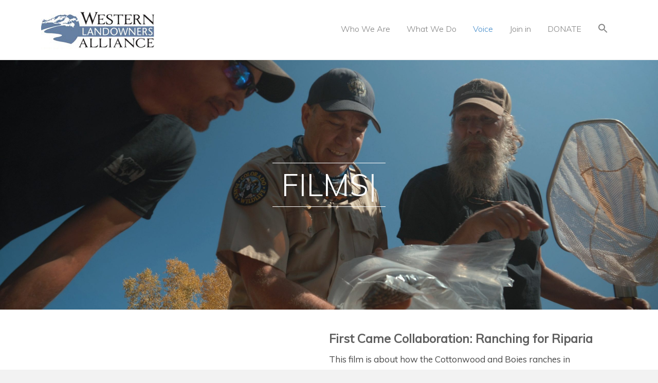

--- FILE ---
content_type: text/css
request_url: https://westernlandowners.org/wp-content/uploads/bb-plugin/cache/3609-layout.css?ver=bb1124dd18e5feb55ee08be2a9401c46
body_size: 12529
content:
.fl-builder-content *,.fl-builder-content *:before,.fl-builder-content *:after {-webkit-box-sizing: border-box;-moz-box-sizing: border-box;box-sizing: border-box;}.fl-row:before,.fl-row:after,.fl-row-content:before,.fl-row-content:after,.fl-col-group:before,.fl-col-group:after,.fl-col:before,.fl-col:after,.fl-module:not([data-accepts]):before,.fl-module:not([data-accepts]):after,.fl-module-content:before,.fl-module-content:after {display: table;content: " ";}.fl-row:after,.fl-row-content:after,.fl-col-group:after,.fl-col:after,.fl-module:not([data-accepts]):after,.fl-module-content:after {clear: both;}.fl-clear {clear: both;}.fl-row,.fl-row-content {margin-left: auto;margin-right: auto;min-width: 0;}.fl-row-content-wrap {position: relative;}.fl-builder-mobile .fl-row-bg-photo .fl-row-content-wrap {background-attachment: scroll;}.fl-row-bg-video,.fl-row-bg-video .fl-row-content,.fl-row-bg-embed,.fl-row-bg-embed .fl-row-content {position: relative;}.fl-row-bg-video .fl-bg-video,.fl-row-bg-embed .fl-bg-embed-code {bottom: 0;left: 0;overflow: hidden;position: absolute;right: 0;top: 0;}.fl-row-bg-video .fl-bg-video video,.fl-row-bg-embed .fl-bg-embed-code video {bottom: 0;left: 0px;max-width: none;position: absolute;right: 0;top: 0px;}.fl-row-bg-video .fl-bg-video video {min-width: 100%;min-height: 100%;width: auto;height: auto;}.fl-row-bg-video .fl-bg-video iframe,.fl-row-bg-embed .fl-bg-embed-code iframe {pointer-events: none;width: 100vw;height: 56.25vw; max-width: none;min-height: 100vh;min-width: 177.77vh; position: absolute;top: 50%;left: 50%;-ms-transform: translate(-50%, -50%); -webkit-transform: translate(-50%, -50%); transform: translate(-50%, -50%);}.fl-bg-video-fallback {background-position: 50% 50%;background-repeat: no-repeat;background-size: cover;bottom: 0px;left: 0px;position: absolute;right: 0px;top: 0px;}.fl-row-bg-slideshow,.fl-row-bg-slideshow .fl-row-content {position: relative;}.fl-row .fl-bg-slideshow {bottom: 0;left: 0;overflow: hidden;position: absolute;right: 0;top: 0;z-index: 0;}.fl-builder-edit .fl-row .fl-bg-slideshow * {bottom: 0;height: auto !important;left: 0;position: absolute !important;right: 0;top: 0;}.fl-row-bg-overlay .fl-row-content-wrap:after {border-radius: inherit;content: '';display: block;position: absolute;top: 0;right: 0;bottom: 0;left: 0;z-index: 0;}.fl-row-bg-overlay .fl-row-content {position: relative;z-index: 1;}.fl-row-default-height .fl-row-content-wrap,.fl-row-custom-height .fl-row-content-wrap {display: -webkit-box;display: -webkit-flex;display: -ms-flexbox;display: flex;min-height: 100vh;}.fl-row-overlap-top .fl-row-content-wrap {display: -webkit-inline-box;display: -webkit-inline-flex;display: -moz-inline-box;display: -ms-inline-flexbox;display: inline-flex;width: 100%;}.fl-row-default-height .fl-row-content-wrap,.fl-row-custom-height .fl-row-content-wrap {min-height: 0;}.fl-row-default-height .fl-row-content,.fl-row-full-height .fl-row-content,.fl-row-custom-height .fl-row-content {-webkit-box-flex: 1 1 auto; -moz-box-flex: 1 1 auto;-webkit-flex: 1 1 auto;-ms-flex: 1 1 auto;flex: 1 1 auto;}.fl-row-default-height .fl-row-full-width.fl-row-content,.fl-row-full-height .fl-row-full-width.fl-row-content,.fl-row-custom-height .fl-row-full-width.fl-row-content {max-width: 100%;width: 100%;}.fl-row-default-height.fl-row-align-center .fl-row-content-wrap,.fl-row-full-height.fl-row-align-center .fl-row-content-wrap,.fl-row-custom-height.fl-row-align-center .fl-row-content-wrap {-webkit-align-items: center;-webkit-box-align: center;-webkit-box-pack: center;-webkit-justify-content: center;-ms-flex-align: center;-ms-flex-pack: center;justify-content: center;align-items: center;}.fl-row-default-height.fl-row-align-bottom .fl-row-content-wrap,.fl-row-full-height.fl-row-align-bottom .fl-row-content-wrap,.fl-row-custom-height.fl-row-align-bottom .fl-row-content-wrap {-webkit-align-items: flex-end;-webkit-justify-content: flex-end;-webkit-box-align: end;-webkit-box-pack: end;-ms-flex-align: end;-ms-flex-pack: end;justify-content: flex-end;align-items: flex-end;}.fl-col-group-equal-height {display: flex;flex-wrap: wrap;width: 100%;}.fl-col-group-equal-height.fl-col-group-has-child-loading {flex-wrap: nowrap;}.fl-col-group-equal-height .fl-col,.fl-col-group-equal-height .fl-col-content {display: flex;flex: 1 1 auto;}.fl-col-group-equal-height .fl-col-content {flex-direction: column;flex-shrink: 1;min-width: 1px;max-width: 100%;width: 100%;}.fl-col-group-equal-height:before,.fl-col-group-equal-height .fl-col:before,.fl-col-group-equal-height .fl-col-content:before,.fl-col-group-equal-height:after,.fl-col-group-equal-height .fl-col:after,.fl-col-group-equal-height .fl-col-content:after{content: none;}.fl-col-group-nested.fl-col-group-equal-height.fl-col-group-align-top .fl-col-content,.fl-col-group-equal-height.fl-col-group-align-top .fl-col-content {justify-content: flex-start;}.fl-col-group-nested.fl-col-group-equal-height.fl-col-group-align-center .fl-col-content,.fl-col-group-equal-height.fl-col-group-align-center .fl-col-content {justify-content: center;}.fl-col-group-nested.fl-col-group-equal-height.fl-col-group-align-bottom .fl-col-content,.fl-col-group-equal-height.fl-col-group-align-bottom .fl-col-content {justify-content: flex-end;}.fl-col-group-equal-height.fl-col-group-align-center .fl-col-group {width: 100%;}.fl-col {float: left;min-height: 1px;}.fl-col-bg-overlay .fl-col-content {position: relative;}.fl-col-bg-overlay .fl-col-content:after {border-radius: inherit;content: '';display: block;position: absolute;top: 0;right: 0;bottom: 0;left: 0;z-index: 0;}.fl-col-bg-overlay .fl-module {position: relative;z-index: 2;}.single:not(.woocommerce).single-fl-builder-template .fl-content {width: 100%;}.fl-builder-layer {position: absolute;top:0;left:0;right: 0;bottom: 0;z-index: 0;pointer-events: none;overflow: hidden;}.fl-builder-shape-layer {z-index: 0;}.fl-builder-shape-layer.fl-builder-bottom-edge-layer {z-index: 1;}.fl-row-bg-overlay .fl-builder-shape-layer {z-index: 1;}.fl-row-bg-overlay .fl-builder-shape-layer.fl-builder-bottom-edge-layer {z-index: 2;}.fl-row-has-layers .fl-row-content {z-index: 1;}.fl-row-bg-overlay .fl-row-content {z-index: 2;}.fl-builder-layer > * {display: block;position: absolute;top:0;left:0;width: 100%;}.fl-builder-layer + .fl-row-content {position: relative;}.fl-builder-layer .fl-shape {fill: #aaa;stroke: none;stroke-width: 0;width:100%;}@supports (-webkit-touch-callout: inherit) {.fl-row.fl-row-bg-parallax .fl-row-content-wrap,.fl-row.fl-row-bg-fixed .fl-row-content-wrap {background-position: center !important;background-attachment: scroll !important;}}@supports (-webkit-touch-callout: none) {.fl-row.fl-row-bg-fixed .fl-row-content-wrap {background-position: center !important;background-attachment: scroll !important;}}.fl-clearfix:before,.fl-clearfix:after {display: table;content: " ";}.fl-clearfix:after {clear: both;}.sr-only {position: absolute;width: 1px;height: 1px;padding: 0;overflow: hidden;clip: rect(0,0,0,0);white-space: nowrap;border: 0;}.fl-builder-content a.fl-button,.fl-builder-content a.fl-button:visited {border-radius: 4px;-moz-border-radius: 4px;-webkit-border-radius: 4px;display: inline-block;font-size: 16px;font-weight: normal;line-height: 18px;padding: 12px 24px;text-decoration: none;text-shadow: none;}.fl-builder-content .fl-button:hover {text-decoration: none;}.fl-builder-content .fl-button:active {position: relative;top: 1px;}.fl-builder-content .fl-button-width-full .fl-button {display: block;text-align: center;}.fl-builder-content .fl-button-width-custom .fl-button {display: inline-block;text-align: center;max-width: 100%;}.fl-builder-content .fl-button-left {text-align: left;}.fl-builder-content .fl-button-center {text-align: center;}.fl-builder-content .fl-button-right {text-align: right;}.fl-builder-content .fl-button i {font-size: 1.3em;height: auto;margin-right:8px;vertical-align: middle;width: auto;}.fl-builder-content .fl-button i.fl-button-icon-after {margin-left: 8px;margin-right: 0;}.fl-builder-content .fl-button-has-icon .fl-button-text {vertical-align: middle;}.fl-icon-wrap {display: inline-block;}.fl-icon {display: table-cell;vertical-align: middle;}.fl-icon a {text-decoration: none;}.fl-icon i {float: right;height: auto;width: auto;}.fl-icon i:before {border: none !important;height: auto;width: auto;}.fl-icon-text {display: table-cell;text-align: left;padding-left: 15px;vertical-align: middle;}.fl-icon-text-empty {display: none;}.fl-icon-text *:last-child {margin: 0 !important;padding: 0 !important;}.fl-icon-text a {text-decoration: none;}.fl-icon-text span {display: block;}.fl-icon-text span.mce-edit-focus {min-width: 1px;}.fl-module img {max-width: 100%;}.fl-photo {line-height: 0;position: relative;}.fl-photo-align-left {text-align: left;}.fl-photo-align-center {text-align: center;}.fl-photo-align-right {text-align: right;}.fl-photo-content {display: inline-block;line-height: 0;position: relative;max-width: 100%;}.fl-photo-img-svg {width: 100%;}.fl-photo-content img {display: inline;height: auto;max-width: 100%;}.fl-photo-crop-circle img {-webkit-border-radius: 100%;-moz-border-radius: 100%;border-radius: 100%;}.fl-photo-caption {font-size: 13px;line-height: 18px;overflow: hidden;text-overflow: ellipsis;}.fl-photo-caption-below {padding-bottom: 20px;padding-top: 10px;}.fl-photo-caption-hover {background: rgba(0,0,0,0.7);bottom: 0;color: #fff;left: 0;opacity: 0;filter: alpha(opacity = 0);padding: 10px 15px;position: absolute;right: 0;-webkit-transition:opacity 0.3s ease-in;-moz-transition:opacity 0.3s ease-in;transition:opacity 0.3s ease-in;}.fl-photo-content:hover .fl-photo-caption-hover {opacity: 100;filter: alpha(opacity = 100);}.fl-builder-pagination,.fl-builder-pagination-load-more {padding: 40px 0;}.fl-builder-pagination ul.page-numbers {list-style: none;margin: 0;padding: 0;text-align: center;}.fl-builder-pagination li {display: inline-block;list-style: none;margin: 0;padding: 0;}.fl-builder-pagination li a.page-numbers,.fl-builder-pagination li span.page-numbers {border: 1px solid #e6e6e6;display: inline-block;padding: 5px 10px;margin: 0 0 5px;}.fl-builder-pagination li a.page-numbers:hover,.fl-builder-pagination li span.current {background: #f5f5f5;text-decoration: none;}.fl-slideshow,.fl-slideshow * {-webkit-box-sizing: content-box;-moz-box-sizing: content-box;box-sizing: content-box;}.fl-slideshow .fl-slideshow-image img {max-width: none !important;}.fl-slideshow-social {line-height: 0 !important;}.fl-slideshow-social * {margin: 0 !important;}.fl-builder-content .bx-wrapper .bx-viewport {background: transparent;border: none;box-shadow: none;-moz-box-shadow: none;-webkit-box-shadow: none;left: 0;}.mfp-wrap button.mfp-arrow,.mfp-wrap button.mfp-arrow:active,.mfp-wrap button.mfp-arrow:hover,.mfp-wrap button.mfp-arrow:focus {background: transparent !important;border: none !important;outline: none;position: absolute;top: 50%;box-shadow: none !important;-moz-box-shadow: none !important;-webkit-box-shadow: none !important;}.mfp-wrap .mfp-close,.mfp-wrap .mfp-close:active,.mfp-wrap .mfp-close:hover,.mfp-wrap .mfp-close:focus {background: transparent !important;border: none !important;outline: none;position: absolute;top: 0;box-shadow: none !important;-moz-box-shadow: none !important;-webkit-box-shadow: none !important;}.admin-bar .mfp-wrap .mfp-close,.admin-bar .mfp-wrap .mfp-close:active,.admin-bar .mfp-wrap .mfp-close:hover,.admin-bar .mfp-wrap .mfp-close:focus {top: 32px!important;}img.mfp-img {padding: 0;}.mfp-counter {display: none;}.mfp-wrap .mfp-preloader.fa {font-size: 30px;}.fl-form-field {margin-bottom: 15px;}.fl-form-field input.fl-form-error {border-color: #DD6420;}.fl-form-error-message {clear: both;color: #DD6420;display: none;padding-top: 8px;font-size: 12px;font-weight: lighter;}.fl-form-button-disabled {opacity: 0.5;}.fl-animation {opacity: 0;}body.fl-no-js .fl-animation {opacity: 1;}.fl-builder-preview .fl-animation,.fl-builder-edit .fl-animation,.fl-animated {opacity: 1;}.fl-animated {animation-fill-mode: both;-webkit-animation-fill-mode: both;}.fl-button.fl-button-icon-animation i {width: 0 !important;opacity: 0;-ms-filter: "alpha(opacity=0)";transition: all 0.2s ease-out;-webkit-transition: all 0.2s ease-out;}.fl-button.fl-button-icon-animation:hover i {opacity: 1! important;-ms-filter: "alpha(opacity=100)";}.fl-button.fl-button-icon-animation i.fl-button-icon-after {margin-left: 0px !important;}.fl-button.fl-button-icon-animation:hover i.fl-button-icon-after {margin-left: 10px !important;}.fl-button.fl-button-icon-animation i.fl-button-icon-before {margin-right: 0 !important;}.fl-button.fl-button-icon-animation:hover i.fl-button-icon-before {margin-right: 20px !important;margin-left: -10px;}@media (max-width: 1200px) {}@media (max-width: 992px) { .fl-col-group.fl-col-group-medium-reversed {display: -webkit-flex;display: flex;-webkit-flex-wrap: wrap-reverse;flex-wrap: wrap-reverse;flex-direction: row-reverse;} }@media (max-width: 768px) { .fl-row-content-wrap {background-attachment: scroll !important;}.fl-row-bg-parallax .fl-row-content-wrap {background-attachment: scroll !important;background-position: center center !important;}.fl-col-group.fl-col-group-equal-height {display: block;}.fl-col-group.fl-col-group-equal-height.fl-col-group-custom-width {display: -webkit-box;display: -webkit-flex;display: flex;}.fl-col-group.fl-col-group-responsive-reversed {display: -webkit-flex;display: flex;-webkit-flex-wrap: wrap-reverse;flex-wrap: wrap-reverse;flex-direction: row-reverse;}.fl-col-group.fl-col-group-responsive-reversed .fl-col:not(.fl-col-small-custom-width) {flex-basis: 100%;width: 100% !important;}.fl-col-group.fl-col-group-medium-reversed:not(.fl-col-group-responsive-reversed) {display: unset;display: unset;-webkit-flex-wrap: unset;flex-wrap: unset;flex-direction: unset;}.fl-col {clear: both;float: none;margin-left: auto;margin-right: auto;width: auto !important;}.fl-col-small:not(.fl-col-small-full-width) {max-width: 400px;}.fl-block-col-resize {display:none;}.fl-row[data-node] .fl-row-content-wrap {margin: 0;padding-left: 0;padding-right: 0;}.fl-row[data-node] .fl-bg-video,.fl-row[data-node] .fl-bg-slideshow {left: 0;right: 0;}.fl-col[data-node] .fl-col-content {margin: 0;padding-left: 0;padding-right: 0;} }@media (min-width: 1201px) {html .fl-visible-large:not(.fl-visible-desktop),html .fl-visible-medium:not(.fl-visible-desktop),html .fl-visible-mobile:not(.fl-visible-desktop) {display: none;}}@media (min-width: 993px) and (max-width: 1200px) {html .fl-visible-desktop:not(.fl-visible-large),html .fl-visible-medium:not(.fl-visible-large),html .fl-visible-mobile:not(.fl-visible-large) {display: none;}}@media (min-width: 769px) and (max-width: 992px) {html .fl-visible-desktop:not(.fl-visible-medium),html .fl-visible-large:not(.fl-visible-medium),html .fl-visible-mobile:not(.fl-visible-medium) {display: none;}}@media (max-width: 768px) {html .fl-visible-desktop:not(.fl-visible-mobile),html .fl-visible-large:not(.fl-visible-mobile),html .fl-visible-medium:not(.fl-visible-mobile) {display: none;}}.fl-col-content {display: flex;flex-direction: column;margin-top: 0px;margin-right: 0px;margin-bottom: 0px;margin-left: 0px;padding-top: 0px;padding-right: 0px;padding-bottom: 0px;padding-left: 0px;}.fl-row-fixed-width {max-width: 1100px;}.fl-row-content-wrap {margin-top: 0px;margin-right: 0px;margin-bottom: 0px;margin-left: 0px;padding-top: 20px;padding-right: 20px;padding-bottom: 20px;padding-left: 20px;}.fl-module-content, .fl-module:where(.fl-module:not(:has(> .fl-module-content))) {margin-top: 20px;margin-right: 20px;margin-bottom: 20px;margin-left: 20px;}.page .fl-post-header, .single-fl-builder-template .fl-post-header { display:none; }.fl-node-59a823b486812 > .fl-row-content-wrap {background-image: url(https://westernlandowners.org/wp-content/uploads/2021/10/Fish-the-Flame-23-scaled.jpg);background-repeat: no-repeat;background-position: center center;background-attachment: fixed;background-size: cover;border-top-width: 1px;border-right-width: 0px;border-bottom-width: 1px;border-left-width: 0px;} .fl-node-59a823b486812 > .fl-row-content-wrap {padding-top:200px;padding-bottom:200px;}.fl-node-1cdwaymxzor8 > .fl-row-content-wrap {border-top-width: 1px;border-right-width: 0px;border-bottom-width: 1px;border-left-width: 0px;}.fl-node-1cdwaymxzor8.fl-row-fixed-width, .fl-node-1cdwaymxzor8 .fl-row-fixed-width {max-width: 1520px;} .fl-node-1cdwaymxzor8 > .fl-row-content-wrap {padding-top:20px;padding-right:80px;padding-bottom:60px;padding-left:80px;}.fl-node-bd7xrs4ymck5 > .fl-row-content-wrap {border-top-width: 1px;border-right-width: 0px;border-bottom-width: 1px;border-left-width: 0px;}.fl-node-bd7xrs4ymck5.fl-row-fixed-width, .fl-node-bd7xrs4ymck5 .fl-row-fixed-width {max-width: 1520px;} .fl-node-bd7xrs4ymck5 > .fl-row-content-wrap {padding-top:60px;padding-right:80px;padding-bottom:60px;padding-left:80px;}.fl-node-biy4a5w1s702 > .fl-row-content-wrap {border-top-width: 1px;border-right-width: 0px;border-bottom-width: 1px;border-left-width: 0px;}.fl-node-biy4a5w1s702.fl-row-fixed-width, .fl-node-biy4a5w1s702 .fl-row-fixed-width {max-width: 1520px;} .fl-node-biy4a5w1s702 > .fl-row-content-wrap {padding-top:60px;padding-right:80px;padding-bottom:60px;padding-left:80px;}.fl-node-5d7ac77d87371 > .fl-row-content-wrap {border-top-width: 1px;border-right-width: 0px;border-bottom-width: 1px;border-left-width: 0px;}.fl-node-5d7ac77d87371.fl-row-fixed-width, .fl-node-5d7ac77d87371 .fl-row-fixed-width {max-width: 1520px;} .fl-node-5d7ac77d87371 > .fl-row-content-wrap {padding-top:60px;padding-right:80px;padding-bottom:60px;padding-left:80px;}.fl-node-cj54olr8i9fs > .fl-row-content-wrap {border-top-width: 1px;border-right-width: 0px;border-bottom-width: 1px;border-left-width: 0px;}.fl-node-cj54olr8i9fs.fl-row-fixed-width, .fl-node-cj54olr8i9fs .fl-row-fixed-width {max-width: 1520px;} .fl-node-cj54olr8i9fs > .fl-row-content-wrap {padding-top:60px;padding-right:80px;padding-bottom:60px;padding-left:80px;}.fl-node-59a823b486639 > .fl-row-content-wrap {border-top-width: 1px;border-right-width: 0px;border-bottom-width: 1px;border-left-width: 0px;}.fl-node-59a823b486639.fl-row-fixed-width, .fl-node-59a823b486639 .fl-row-fixed-width {max-width: 1400px;} .fl-node-59a823b486639 > .fl-row-content-wrap {padding-top:60px;padding-right:80px;padding-bottom:60px;padding-left:80px;}.fl-node-59a823b486d80 > .fl-row-content-wrap {background-color: #f9f9f9;border-top-width: 1px;border-right-width: 0px;border-bottom-width: 1px;border-left-width: 0px;} .fl-node-59a823b486d80 > .fl-row-content-wrap {padding-right:150px;padding-bottom:20px;padding-left:150px;}.fl-node-lecoszxry90v.fl-row-fixed-width, .fl-node-lecoszxry90v .fl-row-fixed-width {max-width: 1100px;} .fl-node-lecoszxry90v > .fl-row-content-wrap {padding-top:0px;}.fl-node-59a823b486996 > .fl-row-content-wrap {background-color: #281100;border-top-width: 1px;border-right-width: 0px;border-bottom-width: 1px;border-left-width: 0px;} .fl-node-59a823b486996 > .fl-row-content-wrap {padding-top:40px;padding-bottom:40px;}.fl-node-5a2995d6d1514 {color: #c6c2b3;}.fl-builder-content .fl-node-5a2995d6d1514 *:not(input):not(textarea):not(select):not(a):not(h1):not(h2):not(h3):not(h4):not(h5):not(h6):not(.fl-menu-mobile-toggle) {color: inherit;}.fl-builder-content .fl-node-5a2995d6d1514 a {color: #e65f19;}.fl-builder-content .fl-node-5a2995d6d1514 a:hover {color: #e2dede;}.fl-builder-content .fl-node-5a2995d6d1514 h1,.fl-builder-content .fl-node-5a2995d6d1514 h2,.fl-builder-content .fl-node-5a2995d6d1514 h3,.fl-builder-content .fl-node-5a2995d6d1514 h4,.fl-builder-content .fl-node-5a2995d6d1514 h5,.fl-builder-content .fl-node-5a2995d6d1514 h6,.fl-builder-content .fl-node-5a2995d6d1514 h1 a,.fl-builder-content .fl-node-5a2995d6d1514 h2 a,.fl-builder-content .fl-node-5a2995d6d1514 h3 a,.fl-builder-content .fl-node-5a2995d6d1514 h4 a,.fl-builder-content .fl-node-5a2995d6d1514 h5 a,.fl-builder-content .fl-node-5a2995d6d1514 h6 a {color: #c6c2b3;}.fl-node-5a2995d6d1514 > .fl-row-content-wrap {background-color: #281100;border-style: solid;border-width: 0;background-clip: border-box;border-color: #351d00;border-top-width: 1px;border-right-width: 0px;border-bottom-width: 0px;border-left-width: 0px;} .fl-node-5a2995d6d1514 > .fl-row-content-wrap {padding-top:10px;padding-right:0px;padding-bottom:0px;padding-left:0px;}.fl-node-59a823b4866db {width: 100%;}.fl-node-59a823b4867c7 {width: 100%;}.fl-node-59a823b4867c7 > .fl-col-content {border-top-width: 1px;border-right-width: 1px;border-bottom-width: 1px;border-left-width: 1px;}.fl-node-59a823b486e6b {width: 100%;}.fl-node-59a823f799e1a {width: 25%;}.fl-node-59aeddef55fd1 {width: 60%;}.fl-node-hevczdyq84t7 {width: 50%;}.fl-node-i4xyodj97pe0 {width: 100%;}.fl-node-k8wrdal9eb6q {width: 100%;}.fl-node-o3cnlrwf2b4i {width: 100%;}.fl-node-x2lfmy0hn89u {width: 100%;}.fl-node-6wje1uc7y394 {width: 100%;}.fl-node-5g1fyprasheq {width: 100%;}.fl-node-w694mhq3crks {width: 50%;}.fl-node-algr62vc7fwo {width: 50%;}.fl-node-wrvgab9klnsp {width: 100%;}.fl-node-681nh7eaug2b {width: 50%;}.fl-node-05fenb28u7zk {width: 50%;}.fl-node-59a823f79b1d3 {width: 25%;}.fl-node-59aeddef56028 {width: 40%;}.fl-node-rq9vls8ume7c {width: 50%;}.fl-node-f7dgnhwmy250 {width: 50%;}.fl-node-ixqd0a9sm8hn {width: 50%;}.fl-node-0uzpgdba6712 {width: 50%;}.fl-node-0kit67losw2c {width: 50%;}.fl-node-59a823f79b23c {width: 25%;}.fl-node-59a823f79b295 {width: 25%;}.fl-node-59973f4712693 {width: 100%;}.fl-node-59a434a83a344 {width: 100%;}.fl-node-h0v34y7ald8u {width: 84.91%;}.fl-node-8bwl6sxz2g7e {width: 15.09%;}.fl-node-arnkf91qmtjb {width: 100%;}.fl-builder-content .fl-rich-text strong {font-weight: bold;}.fl-module.fl-rich-text p:last-child {margin-bottom: 0;}.fl-builder-edit .fl-module.fl-rich-text p:not(:has(~ *:not(.fl-block-overlay))) {margin-bottom: 0;}.fl-node-59a823b4868b2 .fl-separator {border-top-width: 1px;border-top-style: solid;border-top-color: #ffffff;max-width: 20%;margin: auto;}.fl-embed-video iframe {max-width: 100%;}.fl-wp-video {position: relative;height: 0;overflow: hidden;padding: 0 0 56.25%;}.fl-wp-video .wp-video {position: absolute;top: 0;left: 0;width: 100% !important;height: 100% !important;}.mfp-container .fl-video-lightbox-content .wp-video {margin-left: auto;margin-right: auto;}.mfp-container .fl-video-lightbox-content .fluid-width-video-wrapper iframe {width: 80%;height: auto;margin-left: auto;margin-right: auto;}.fl-module-video .fl-video-poster {cursor: pointer;}.fl-wp-video .wp-video .mejs-container,.fl-wp-video .wp-video .mejs-inner,.fl-wp-video .wp-video .mejs-layers,.fl-wp-video .wp-video .mejs-layer,.fl-wp-video .wp-video-shortcode,.fl-wp-video .me-plugin,.fl-wp-video .me-plugin * {width: 100% !important;height: 100% !important;}.fl-video-sticky {position: fixed;top: 20px;z-index: 11;}.fl-wp-video img{width: 100%;}@media (max-width: 768px) {}.fl-node-59a823b486c9b .fl-video-poster {display: none;}.fl-node-59a823b486ce6 .fl-video-poster {display: none;}.fl-node-59a823b486fa3 .fl-video-poster {display: none;}.fl-node-59aeddf61d0ca .fl-video-poster {display: none;}.fl-node-5b3cd649aeab9 .fl-video-poster {display: none;}.fl-module-heading .fl-heading {padding: 0 !important;margin: 0 !important;}.fl-node-ah3ngq61yz54.fl-module-heading .fl-heading {font-size: 2.6em;text-align: center;}.fl-node-9kyj70x2vrin .uabb-separator-parent {line-height: 0;text-align: center;}.fl-node-9kyj70x2vrin .uabb-image-outter-wrap {width: 50px;}.fl-node-9kyj70x2vrin .uabb-imgicon-wrap {text-align: center;}.fl-node-9kyj70x2vrin .uabb-icon-wrap .uabb-icon i,.fl-node-9kyj70x2vrin .uabb-icon-wrap .uabb-icon i:before {color: #657fa2;font-size: 30px;height: auto;width: auto;line-height: 30px;height: 30px;width: 30px;text-align: center;}.fl-node-9kyj70x2vrin .uabb-icon-wrap .uabb-icon i:before {background: none;}.fl-node-9kyj70x2vrin .uabb-icon-wrap .uabb-icon i:hover,.fl-node-9kyj70x2vrin .uabb-icon-wrap .uabb-icon i:hover:before,.fl-node-9kyj70x2vrin .uabb-infobox-module-link:hover .uabb-icon-wrap .uabb-icon i,.fl-node-9kyj70x2vrin .uabb-infobox-module-link:hover .uabb-icon-wrap .uabb-icon i:before {color: ;}.fl-node-9kyj70x2vrin .uabb-icon-wrap .uabb-icon i:hover:before {background: none;}@media ( max-width: 992px ) {.fl-node-9kyj70x2vrin .uabb-imgicon-wrap {text-align: ;}}@media ( max-width: 768px ) {.fl-node-9kyj70x2vrin .uabb-imgicon-wrap {text-align: ;}}.fl-node-9kyj70x2vrin .uabb-imgicon-wrap .uabb-icon i,.fl-node-9kyj70x2vrin .uabb-imgicon-wrap .uabb-icon i:before {width: 1.3em;height: 1.3em;line-height: 1.3em;}.fl-node-9kyj70x2vrin .uabb-separator-wrap {width: 100%;display: table;}.fl-node-9kyj70x2vrin .uabb-separator-wrap.uabb-separator-center {margin-left: auto;margin-right: auto;}.fl-node-9kyj70x2vrin .uabb-separator-line {display: table-cell;vertical-align:middle;}.fl-node-9kyj70x2vrin .uabb-separator-line > span {border-top:1px solid #657fa2;display: block;margin-top: 0 !important;}.fl-node-9kyj70x2vrin .uabb-divider-content{padding-left: 10px;padding-right: 10px;}.fl-node-9kyj70x2vrin .uabb-side-left{width: 50%;}.fl-node-9kyj70x2vrin .uabb-side-right{width: 50%;}.fl-node-9kyj70x2vrin .uabb-divider-content {display: table-cell;}.fl-node-9kyj70x2vrin .uabb-divider-content .uabb-icon-wrap{display: block;}.fl-node-tg9e7iy18umr.fl-module-heading .fl-heading {text-align: center;}.fl-node-u6oe5ktqy8zb .fl-video-poster {display: none;}.fl-node-rig7ofyp4lh3 .fl-video-poster {display: none;}.fl-node-xqetku2frlv8 .fl-video-poster {display: none;}.uabb-fancy-text-main.uabb-slide-main {display: inline-block;vertical-align: middle;overflow: hidden;box-sizing: content-box;}.uabb-slide-block {display: block;vertical-align: middle;}span.uabb-slide_text {display: inline-block;}.uabb-fancy-text-slide_up .uabb-fancy-text-main.uabb-slide-main {max-width: 100%;}.uabb-fancy-text-dynamic-wrapper {display: inline-block;position: relative;text-align: left;}.uabb-fancy-text-dynamic-wrapper .uabb-fancy-dynamic-text {display: inline-block;position: absolute;white-space: nowrap;top: 0;left: 0;}.uabb-fancy-text-wave .uabb-fancy-text-dynamic-wrapper .uabb-fancy-dynamic-text {left: 50%;transform: translateX(-50%);}.uabb-fancy-plain-text+.uabb-fancy-text-dynamic-wrapper .uabb-fancy-dynamic-text {left: 0;transform: translateX(0);}.uabb-fancy-text-dynamic-wrapper .uabb-fancy-dynamic-text.uabb-fancy-text-active {position: relative;}.uabb-fancy-text-dynamic-wrapper .uabb-fancy-dynamic-text i,.uabb-fancy-text-dynamic-wrapper .uabb-fancy-dynamic-text i em {font-style: normal;}.uabb-fancy-text-flip .uabb-fancy-text-dynamic-wrapper {-webkit-perspective: 300px;perspective: 300px;}.uabb-fancy-text-flip .uabb-fancy-dynamic-text {opacity: 0;-webkit-transform-origin: 50% 100%;-ms-transform-origin: 50% 100%;transform-origin: 50% 100%;-webkit-transform: rotateX(180deg);transform: rotateX(180deg);}.uabb-fancy-text-flip .uabb-fancy-dynamic-text.uabb-fancy-text-active {opacity: 1;-webkit-transform: rotateX(0deg);transform: rotateX(0deg);-webkit-animation: uabb-fancy-flip-in 1.2s;animation: uabb-fancy-flip-in 1.2s;}.uabb-fancy-text-flip .uabb-fancy-dynamic-text.uabb-fancy-text-inactive {-webkit-transform: rotateX(180deg);transform: rotateX(180deg);-webkit-animation: uabb-fancy-flip-out 1.2s;animation: uabb-fancy-flip-out 1.2s;}.uabb-fancy-text-slide_up .uabb-fancy-text-prefix,.uabb-fancy-text-slide_up .uabb-fancy-text-suffix {display: inline-block;vertical-align: middle;}@-webkit-keyframes uabb-fancy-flip-in {0% {-webkit-transform: rotateX(180deg);transform: rotateX(180deg);opacity: 0;}35% {-webkit-transform: rotateX(120deg);transform: rotateX(120deg);opacity: 0;}65% {opacity: 0;}100% {-webkit-transform: rotateX(360deg);transform: rotateX(360deg);opacity: 1;}}@keyframes uabb-fancy-flip-in {0% {-webkit-transform: rotateX(180deg);transform: rotateX(180deg);opacity: 0;}35% {-webkit-transform: rotateX(120deg);transform: rotateX(120deg);opacity: 0;}65% {opacity: 0;}100% {-webkit-transform: rotateX(360deg);transform: rotateX(360deg);opacity: 1;}}@-webkit-keyframes uabb-fancy-flip-out {0% {-webkit-transform: rotateX(0deg);transform: rotateX(0deg);opacity: 1;}35% {-webkit-transform: rotateX(-40deg);transform: rotateX(-40deg);opacity: 1;}65% {opacity: 0;}100% {-webkit-transform: rotateX(180deg);transform: rotateX(180deg);opacity: 0;}}@keyframes uabb-fancy-flip-out {0% {-webkit-transform: rotateX(0deg);transform: rotateX(0deg);opacity: 1;}35% {-webkit-transform: rotateX(-40deg);transform: rotateX(-40deg);opacity: 1;}65% {opacity: 0;}100% {-webkit-transform: rotateX(180deg);transform: rotateX(180deg);opacity: 0;}}.uabb-fancy-text-swirl .uabb-fancy-text-dynamic-wrapper {-webkit-perspective: 300px;perspective: 300px;}.uabb-fancy-text-swirl .uabb-fancy-dynamic-letter {display: inline-block;-webkit-backface-visibility: hidden;backface-visibility: hidden;-webkit-transform-style: preserve-3d;transform-style: preserve-3d;-webkit-transform: translateZ(-20px) rotateX(90deg);transform: translateZ(-20px) rotateX(90deg);opacity: 0;}.uabb-fancy-text-swirl .uabb-fancy-dynamic-text {opacity: 0;}.uabb-fancy-text-active .uabb-fancy-text-swirl .uabb-fancy-dynamic-letter {opacity: 1;}.uabb-fancy-text-swirl .uabb-fancy-dynamic-letter.uabb-fancy-animation-in {-webkit-animation: uabb-fancy-swirl-in .4s forwards;animation: uabb-fancy-swirl-in .4s forwards;}.uabb-fancy-text-swirl .uabb-fancy-dynamic-letter:not(.uabb-fancy-animation-in) {-webkit-animation: uabb-fancy-swirl-out .4s forwards;animation: uabb-fancy-swirl-out .4s forwards;}@-webkit-keyframes uabb-fancy-swirl-in {0% {opacity: 0;-webkit-transform: translateZ(-20px) rotateX(90deg);transform: translateZ(-20px) rotateX(90deg);}60% {opacity: 1;-webkit-transform: translateZ(-20px) rotateX(-10deg);transform: translateZ(-20px) rotateX(-10deg);}100% {opacity: 1;-webkit-transform: translateZ(-20px) rotateX(0deg);transform: translateZ(-20px) rotateX(0deg);}}@keyframes uabb-fancy-swirl-in {0% {opacity: 0;-webkit-transform: translateZ(-20px) rotateX(90deg);transform: translateZ(-20px) rotateX(90deg);}60% {opacity: 1;-webkit-transform: translateZ(-20px) rotateX(-10deg);transform: translateZ(-20px) rotateX(-10deg);}100% {opacity: 1;-webkit-transform: translateZ(-20px) rotateX(0deg);transform: translateZ(-20px) rotateX(0deg);}}@-webkit-keyframes uabb-fancy-swirl-out {0% {opacity: 1;-webkit-transform: translateZ(-20px) rotateX(0);transform: translateZ(-20px) rotateX(0);}60% {opacity: 0;-webkit-transform: translateZ(-20px) rotateX(-100deg);transform: translateZ(-20px) rotateX(-100deg);}100% {opacity: 0;-webkit-transform: translateZ(-20px) rotateX(-90deg);transform: translateZ(-20px) rotateX(-90deg);}}@keyframes uabb-fancy-swirl-out {0% {opacity: 1;-webkit-transform: translateZ(-20px) rotateX(0);transform: translateZ(-20px) rotateX(0);}60% {opacity: 0;-webkit-transform: translateZ(-20px) rotateX(-100deg);transform: translateZ(-20px) rotateX(-100deg);}100% {opacity: 0;-webkit-transform: translateZ(-20px) rotateX(-90deg);transform: translateZ(-20px) rotateX(-90deg);}}.uabb-fancy-text-slide-down .uabb-fancy-text-wrapper {display: inline-block;padding: .2em 0;}.uabb-fancy-text-slide-down .uabb-fancy-text-dynamic-wrapper {overflow: hidden;vertical-align: top;}.uabb-fancy-text-slide-down .uabb-fancy-dynamic-text {opacity: 0;top: .2em;}.uabb-fancy-text-slide-down .uabb-fancy-dynamic-text.uabb-fancy-text-active {top: 0;opacity: 1;-webkit-animation: uabb-fancy-slide-down-in .6s;animation: uabb-fancy-slide-down-in .6s;}.uabb-fancy-text-slide-down .uabb-fancy-dynamic-text.uabb-fancy-text-inactive {-webkit-animation: uabb-fancy-slide-down-out .6s;animation: uabb-fancy-slide-down-out .6s;}@-webkit-keyframes uabb-fancy-slide-down-in {0% {opacity: 0;-webkit-transform: translateY(-100%);transform: translateY(-100%);}60% {opacity: 1;-webkit-transform: translateY(20%);transform: translateY(20%);}100% {opacity: 1;-webkit-transform: translateY(0);transform: translateY(0);}}@keyframes uabb-fancy-slide-down-in {0% {opacity: 0;-webkit-transform: translateY(-100%);transform: translateY(-100%);}60% {opacity: 1;-webkit-transform: translateY(20%);transform: translateY(20%);}100% {opacity: 1;-webkit-transform: translateY(0);transform: translateY(0);}}@-webkit-keyframes uabb-fancy-slide-down-out {0% {opacity: 1;-webkit-transform: translateY(0);transform: translateY(0);}60% {opacity: 0;-webkit-transform: translateY(120%);transform: translateY(120%);}100% {opacity: 0;-webkit-transform: translateY(100%);transform: translateY(100%);}}@keyframes uabb-fancy-slide-down-out {0% {opacity: 1;-webkit-transform: translateY(0);transform: translateY(0);}60% {opacity: 0;-webkit-transform: translateY(120%);transform: translateY(120%);}100% {opacity: 0;-webkit-transform: translateY(100%);transform: translateY(100%);}}.uabb-fancy-text-clip .uabb-fancy-text-wrapper {display: inline-block;padding: .2em 0;}.uabb-fancy-text-clip .uabb-fancy-text-dynamic-wrapper {overflow: hidden;vertical-align: top;}.uabb-fancy-text-clip .uabb-fancy-text-dynamic-wrapper::after {content: '';position: absolute;top: 0;right: 0;width: 2px;height: 100%;background-color: #0d0d0d;}.uabb-fancy-text-clip .uabb-fancy-dynamic-text.uabb-fancy-text-active {opacity: 1;}.uabb-fancy-text-drop-in .uabb-fancy-text-dynamic-wrapper {-webkit-perspective: 300px;perspective: 300px;}.uabb-fancy-text-drop-in .uabb-fancy-dynamic-text.uabb-fancy-text-active {opacity: 1;-webkit-animation: uabb-fancy-drop-in-in .8s;animation: uabb-fancy-drop-in-in .8s;}.uabb-fancy-text-drop-in .uabb-fancy-dynamic-text.uabb-fancy-text-inactive {-webkit-animation: uabb-fancy-drop-in-out .8s;animation: uabb-fancy-drop-in-out .8s;}.uabb-fancy-text-clip .uabb-fancy-dynamic-text,.uabb-fancy-text-drop-in .uabb-fancy-dynamic-text {opacity: 0;}@-webkit-keyframes uabb-fancy-drop-in-in {0% {opacity: 0;-webkit-transform: translateZ(100px);transform: translateZ(100px);}100% {opacity: 1;-webkit-transform: translateZ(0);transform: translateZ(0);}}@keyframes uabb-fancy-drop-in-in {0% {opacity: 0;-webkit-transform: translateZ(100px);transform: translateZ(100px);}100% {opacity: 1;-webkit-transform: translateZ(0);transform: translateZ(0);}}@-webkit-keyframes uabb-fancy-drop-in-out {0% {opacity: 1;-webkit-transform: translateZ(0);transform: translateZ(0);}100% {opacity: 0;-webkit-transform: translateZ(-100px);transform: translateZ(-100px);}}@keyframes uabb-fancy-drop-in-out {0% {opacity: 1;-webkit-transform: translateZ(0);transform: translateZ(0);}100% {opacity: 0;-webkit-transform: translateZ(-100px);transform: translateZ(-100px);}}.uabb-fancy-text-blinds .uabb-fancy-text-dynamic-wrapper {-webkit-perspective: 300px;perspective: 300px;}.uabb-fancy-text-blinds .uabb-fancy-dynamic-text {opacity: 0;}.uabb-fancy-text-blinds .uabb-fancy-dynamic-letter {display: inline-block;-webkit-transform: rotateY(180deg);transform: rotateY(180deg);-webkit-backface-visibility: hidden;backface-visibility: hidden;}.uabb-fancy-text-active .uabb-fancy-text-blinds .uabb-fancy-dynamic-letter {-webkit-transform: rotateY(0deg);transform: rotateY(0deg);}.uabb-fancy-text-blinds .uabb-fancy-dynamic-letter.uabb-fancy-animation-in {-webkit-animation: uabb-fancy-blinds-in .6s forwards;animation: uabb-fancy-blinds-in .6s forwards;}.uabb-fancy-text-blinds .uabb-fancy-dynamic-letter:not(.uabb-fancy-animation-in) {-webkit-animation: uabb-fancy-blinds-out .6s forwards;animation: uabb-fancy-blinds-out .6s forwards;}@-webkit-keyframes uabb-fancy-blinds-in {0% {-webkit-transform: rotateY(180deg);transform: rotateY(180deg);}100% {-webkit-transform: rotateY(0deg);transform: rotateY(0deg);}}@keyframes uabb-fancy-blinds-in {0% {-webkit-transform: rotateY(180deg);transform: rotateY(180deg);}100% {-webkit-transform: rotateY(0deg);transform: rotateY(0deg);}}@-webkit-keyframes uabb-fancy-blinds-out {0% {-webkit-transform: rotateY(0);transform: rotateY(0);}100% {-webkit-transform: rotateY(-180deg);transform: rotateY(-180deg);}}@keyframes uabb-fancy-blinds-out {0% {-webkit-transform: rotateY(0);transform: rotateY(0);}100% {-webkit-transform: rotateY(-180deg);transform: rotateY(-180deg);}}.uabb-fancy-text-wave .uabb-fancy-dynamic-text {opacity: 0;}.uabb-fancy-text-wave .uabb-fancy-dynamic-letter {display: inline-block;opacity: 0;-webkit-transform: scale(0);-ms-transform: scale(0);transform: scale(0);}.uabb-fancy-text-active .uabb-fancy-text-wave .uabb-fancy-dynamic-letter {opacity: 1;}.uabb-fancy-text-wave .uabb-fancy-dynamic-letter.uabb-fancy-animation-in {-webkit-animation: uabb-fancy-wave-up .6s forwards;animation: uabb-fancy-wave-up .6s forwards;}.uabb-fancy-text-wave .uabb-fancy-dynamic-letter:not(.uabb-fancy-animation-in) {-webkit-animation: uabb-fancy-wave-down .6s forwards;animation: uabb-fancy-wave-down .6s forwards;}@-webkit-keyframes uabb-fancy-wave-up {0% {-webkit-transform: scale(0);transform: scale(0);opacity: 0;}60% {-webkit-transform: scale(1.2);transform: scale(1.2);opacity: 1;}100% {-webkit-transform: scale(1);transform: scale(1);opacity: 1;}}@keyframes uabb-fancy-wave-up {0% {-webkit-transform: scale(0);transform: scale(0);opacity: 0;}60% {-webkit-transform: scale(1.2);transform: scale(1.2);opacity: 1;}100% {-webkit-transform: scale(1);transform: scale(1);opacity: 1;}}@-webkit-keyframes uabb-fancy-wave-down {0% {-webkit-transform: scale(1);transform: scale(1);opacity: 1;}60% {-webkit-transform: scale(0);transform: scale(0);opacity: 0;}}@keyframes uabb-fancy-wave-down {0% {-webkit-transform: scale(1);transform: scale(1);opacity: 1;}60% {-webkit-transform: scale(0);transform: scale(0);opacity: 0;}}.uabb-fancy-text-slide .uabb-fancy-dynamic-text {opacity: 0;}.uabb-fancy-text-slide .uabb-fancy-dynamic-text.uabb-fancy-text-active {opacity: 1;-webkit-animation: uabb-fancy-slide-in .6s;animation: uabb-fancy-slide-in .6s;}.uabb-fancy-text-slide .uabb-fancy-dynamic-text.uabb-fancy-text-inactive {-webkit-animation: uabb-fancy-slide-out .6s;animation: uabb-fancy-slide-out .6s;}@-webkit-keyframes uabb-fancy-slide-in {0% {opacity: 0;-webkit-transform: translateX(-100%);transform: translateX(-100%);}60% {opacity: 1;-webkit-transform: translateX(10%);transform: translateX(10%);}100% {opacity: 1;-webkit-transform: translateX(0);transform: translateX(0);}}@keyframes uabb-fancy-slide-in {0% {opacity: 0;-webkit-transform: translateX(-100%);transform: translateX(-100%);}60% {opacity: 1;-webkit-transform: translateX(10%);transform: translateX(10%);}100% {opacity: 1;-webkit-transform: translateX(0);transform: translateX(0);}}@-webkit-keyframes uabb-fancy-slide-out {0% {opacity: 1;-webkit-transform: translateX(0);transform: translateX(0);}60% {opacity: 0;-webkit-transform: translateX(110%);transform: translateX(110%);}100% {opacity: 0;-webkit-transform: translateX(100%);transform: translateX(100%);}}@keyframes uabb-fancy-slide-out {0% {opacity: 1;-webkit-transform: translateX(0);transform: translateX(0);}60% {opacity: 0;-webkit-transform: translateX(110%);transform: translateX(110%);}100% {opacity: 0;-webkit-transform: translateX(100%);transform: translateX(100%);}}.fl-node-59a823b486866 .uabb-fancy-text-wrap {text-align: center;min-height: px;}.fl-node-59a823b486866 .uabb-module-content .uabb-fancy-text-wrap .uabb-fancy-text-prefix,.fl-node-59a823b486866 .uabb-module-content .uabb-fancy-text-wrap .uabb-fancy-text-suffix {color: #ffffff;}.fl-node-59a823b486866 .uabb-fancy-text-wrap .uabb-fancy-text-main .uabb-slide_text,.fl-node-59a823b486866 .uabb-fancy-text-wrap .uabb-fancy-text-main .uabb-typed-main,.fl-node-59a823b486866 .uabb-module-content .uabb-fancy-text-wrap .uabb-fancy-text-main,.fl-node-59a823b486866 .uabb-fancy-text-wrap .uabb-fancy-text-dynamic-wrapper.uabb-fancy-text-wrapper {color: #ffffff;}.uabb-fancy-text-wrap .typed-cursor{opacity: 1;-webkit-animation: blink-cursor 0.7s infinite;-moz-animation: blink-cursor 0.7s infinite;animation: blink-cursor 0.7s infinite;}@keyframes blink-cursor{0% { opacity:1; }50% { opacity:0; }100% { opacity:1; }}@-webkit-keyframes blink-cursor{0% { opacity:1; }50% { opacity:0; }100% { opacity:1; }}@-moz-keyframes blink-cursor{0% { opacity:1; }50% { opacity:0; }100% { opacity:1; }}@media ( min-width: 992px ) {.fl-node-59a823b486866 span.uabb-slide_text {white-space: nowrap;}}@media ( max-width: 768px ) {.fl-node-59a823b486866 .uabb-fancy-text-main {width: auto !important;}}.fl-node-59a823b486866 .uabb-fancy-text-prefix,.fl-node-59a823b486866 .uabb-fancy-text-suffix {font-family: Muli, sans-serif;font-weight: 300;font-size: 60px;}.fl-node-59a823b486866 .uabb-fancy-text-wrap .uabb-fancy-text-main, .fl-node-59a823b486866 .uabb-fancy-text-wrap .uabb-fancy-text-dynamic-wrapper.uabb-fancy-text-wrapper {font-family: Muli, sans-serif;font-weight: 300;font-size: 60px;}.fl-node-59aedca050d2b.fl-module-heading .fl-heading {font-family: Muli, sans-serif;font-weight: 300;font-size: 16px;text-align: center;}.fl-node-59aedcf621fae.fl-module-heading .fl-heading {font-family: Muli, sans-serif;font-weight: 300;font-size: 16px;text-align: center;}.fl-node-59aedd10a085b.fl-module-heading .fl-heading {font-family: Muli, sans-serif;font-weight: 300;font-size: 16px;text-align: center;}.fl-node-5b3cd65b05a38.fl-module-heading .fl-heading {font-family: Muli, sans-serif;font-weight: 300;font-size: 16px;text-align: center;}.fl-node-nxdi1vspqla6 .fl-video-poster {display: none;}.fl-icon-group .fl-icon {display: inline-block;margin-bottom: 10px;margin-top: 10px;}.fl-node-s1kinqb8ezom .fl-icon i, .fl-node-s1kinqb8ezom .fl-icon i:before {font-size: 50px;}.fl-node-s1kinqb8ezom .fl-icon-wrap .fl-icon-text {height: 87.5px;}@media(max-width: 1200px) {.fl-node-s1kinqb8ezom .fl-icon-wrap .fl-icon-text {height: 87.5px;}}@media(max-width: 992px) {.fl-node-s1kinqb8ezom .fl-icon-wrap .fl-icon-text {height: 87.5px;}}@media(max-width: 768px) {.fl-node-s1kinqb8ezom .fl-icon-wrap .fl-icon-text {height: 87.5px;}}.fl-node-s1kinqb8ezom .fl-module-content .fl-icon:nth-child(1) i,.fl-node-s1kinqb8ezom .fl-module-content .fl-icon:nth-child(1) i:before {color: #ff0000;}.fl-node-s1kinqb8ezom .fl-icon-group {text-align: center;}.fl-node-s1kinqb8ezom .fl-icon + .fl-icon {margin-left: 5px;} .fl-node-s1kinqb8ezom > .fl-module-content {margin-top:00px;margin-bottom:0px;}.fl-node-qpx94snjlvyi .uabb-separator-parent {line-height: 0;text-align: center;}.fl-node-qpx94snjlvyi .uabb-image-outter-wrap {width: 50px;}.fl-node-qpx94snjlvyi .uabb-imgicon-wrap {text-align: center;}.fl-node-qpx94snjlvyi .uabb-icon-wrap .uabb-icon i,.fl-node-qpx94snjlvyi .uabb-icon-wrap .uabb-icon i:before {color: #657fa2;font-size: 30px;height: auto;width: auto;line-height: 30px;height: 30px;width: 30px;text-align: center;}.fl-node-qpx94snjlvyi .uabb-icon-wrap .uabb-icon i:before {background: none;}.fl-node-qpx94snjlvyi .uabb-icon-wrap .uabb-icon i:hover,.fl-node-qpx94snjlvyi .uabb-icon-wrap .uabb-icon i:hover:before,.fl-node-qpx94snjlvyi .uabb-infobox-module-link:hover .uabb-icon-wrap .uabb-icon i,.fl-node-qpx94snjlvyi .uabb-infobox-module-link:hover .uabb-icon-wrap .uabb-icon i:before {color: ;}.fl-node-qpx94snjlvyi .uabb-icon-wrap .uabb-icon i:hover:before {background: none;}@media ( max-width: 992px ) {.fl-node-qpx94snjlvyi .uabb-imgicon-wrap {text-align: ;}}@media ( max-width: 768px ) {.fl-node-qpx94snjlvyi .uabb-imgicon-wrap {text-align: ;}}.fl-node-qpx94snjlvyi .uabb-imgicon-wrap .uabb-icon i,.fl-node-qpx94snjlvyi .uabb-imgicon-wrap .uabb-icon i:before {width: 1.3em;height: 1.3em;line-height: 1.3em;}.fl-node-qpx94snjlvyi .uabb-separator-wrap {width: 100%;display: table;}.fl-node-qpx94snjlvyi .uabb-separator-wrap.uabb-separator-center {margin-left: auto;margin-right: auto;}.fl-node-qpx94snjlvyi .uabb-separator-line {display: table-cell;vertical-align:middle;}.fl-node-qpx94snjlvyi .uabb-separator-line > span {border-top:1px solid #657fa2;display: block;margin-top: 0 !important;}.fl-node-qpx94snjlvyi .uabb-divider-content{padding-left: 10px;padding-right: 10px;}.fl-node-qpx94snjlvyi .uabb-side-left{width: 50%;}.fl-node-qpx94snjlvyi .uabb-side-right{width: 50%;}.fl-node-qpx94snjlvyi .uabb-divider-content {display: table-cell;}.fl-node-qpx94snjlvyi .uabb-divider-content .uabb-icon-wrap{display: block;}.fl-node-ei7n5ob389mr .fl-video-poster {display: none;}.fl-node-igxvsc3u5962 .fl-video-poster {display: none;}.fl-builder-content .fl-node-av3tk4lgwe90 a.fl-button,.fl-builder-content .fl-node-av3tk4lgwe90 a.fl-button:visited,.fl-builder-content .fl-node-av3tk4lgwe90 a.fl-button *,.fl-builder-content .fl-node-av3tk4lgwe90 a.fl-button:visited *,.fl-page .fl-builder-content .fl-node-av3tk4lgwe90 a.fl-button,.fl-page .fl-builder-content .fl-node-av3tk4lgwe90 a.fl-button:visited,.fl-page .fl-builder-content .fl-node-av3tk4lgwe90 a.fl-button *,.fl-page .fl-builder-content .fl-node-av3tk4lgwe90 a.fl-button:visited * {color: #ffffff;}.fl-builder-content .fl-node-av3tk4lgwe90 a.fl-button:hover,.fl-builder-content .fl-node-av3tk4lgwe90 a.fl-button:hover span.fl-button-text,.fl-builder-content .fl-node-av3tk4lgwe90 a.fl-button:hover *,.fl-page .fl-builder-content .fl-node-av3tk4lgwe90 a.fl-button:hover,.fl-page .fl-builder-content .fl-node-av3tk4lgwe90 a.fl-button:hover span.fl-button-text,.fl-page .fl-builder-content .fl-node-av3tk4lgwe90 a.fl-button:hover * {color: #e65f19;}.fl-node-av3tk4lgwe90.fl-button-wrap, .fl-node-av3tk4lgwe90 .fl-button-wrap {text-align: center;}.fl-builder-content .fl-node-av3tk4lgwe90 a.fl-button {padding-top: 20px;padding-bottom: 20px;}.fl-builder-content .fl-node-av3tk4lgwe90 a.fl-button, .fl-builder-content .fl-node-av3tk4lgwe90 a.fl-button:visited, .fl-page .fl-builder-content .fl-node-av3tk4lgwe90 a.fl-button, .fl-page .fl-builder-content .fl-node-av3tk4lgwe90 a.fl-button:visited {border: 1px solid #da530d;background-color: #e65f19;}.fl-builder-content .fl-node-av3tk4lgwe90 a.fl-button:hover, .fl-builder-content .fl-node-av3tk4lgwe90 a.fl-button:focus, .fl-page .fl-builder-content .fl-node-av3tk4lgwe90 a.fl-button:hover, .fl-page .fl-builder-content .fl-node-av3tk4lgwe90 a.fl-button:focus {border: 1px solid #e5e6e6;}.fl-builder-content .fl-node-av3tk4lgwe90 a.fl-button, .fl-builder-content .fl-node-av3tk4lgwe90 a.fl-button:visited, .fl-builder-content .fl-node-av3tk4lgwe90 a.fl-button:hover, .fl-builder-content .fl-node-av3tk4lgwe90 a.fl-button:focus, .fl-page .fl-builder-content .fl-node-av3tk4lgwe90 a.fl-button, .fl-page .fl-builder-content .fl-node-av3tk4lgwe90 a.fl-button:visited, .fl-page .fl-builder-content .fl-node-av3tk4lgwe90 a.fl-button:hover, .fl-page .fl-builder-content .fl-node-av3tk4lgwe90 a.fl-button:focus {border-top-left-radius: 3px;border-top-right-radius: 3px;border-bottom-left-radius: 3px;border-bottom-right-radius: 3px;}.fl-builder-content .fl-module-button.fl-node-av3tk4lgwe90 a.fl-button:hover, .fl-builder-content .fl-node-av3tk4lgwe90 a.fl-button:focus, .fl-page .fl-builder-content .fl-module-button.fl-node-av3tk4lgwe90 a.fl-button:hover, .fl-page .fl-builder-content .fl-node-av3tk4lgwe90 a.fl-button:focus {border-color: #e65f19;}.fl-builder-content .fl-node-av3tk4lgwe90 a.fl-button:hover, .fl-page .fl-builder-content .fl-node-av3tk4lgwe90 a.fl-button:hover, .fl-page .fl-builder-content .fl-node-av3tk4lgwe90 a.fl-button:hover, .fl-page .fl-page .fl-builder-content .fl-node-av3tk4lgwe90 a.fl-button:hover {background-color: #f1f2f2;}.fl-builder-content .fl-node-n47hce8i5vr1 a.fl-button,.fl-builder-content .fl-node-n47hce8i5vr1 a.fl-button:visited,.fl-builder-content .fl-node-n47hce8i5vr1 a.fl-button *,.fl-builder-content .fl-node-n47hce8i5vr1 a.fl-button:visited *,.fl-page .fl-builder-content .fl-node-n47hce8i5vr1 a.fl-button,.fl-page .fl-builder-content .fl-node-n47hce8i5vr1 a.fl-button:visited,.fl-page .fl-builder-content .fl-node-n47hce8i5vr1 a.fl-button *,.fl-page .fl-builder-content .fl-node-n47hce8i5vr1 a.fl-button:visited * {color: #ffffff;}.fl-builder-content .fl-node-n47hce8i5vr1 a.fl-button:hover,.fl-builder-content .fl-node-n47hce8i5vr1 a.fl-button:hover span.fl-button-text,.fl-builder-content .fl-node-n47hce8i5vr1 a.fl-button:hover *,.fl-page .fl-builder-content .fl-node-n47hce8i5vr1 a.fl-button:hover,.fl-page .fl-builder-content .fl-node-n47hce8i5vr1 a.fl-button:hover span.fl-button-text,.fl-page .fl-builder-content .fl-node-n47hce8i5vr1 a.fl-button:hover * {color: #e65f19;}.fl-node-n47hce8i5vr1.fl-button-wrap, .fl-node-n47hce8i5vr1 .fl-button-wrap {text-align: center;}.fl-builder-content .fl-node-n47hce8i5vr1 a.fl-button {padding-top: 20px;padding-bottom: 20px;}.fl-builder-content .fl-node-n47hce8i5vr1 a.fl-button, .fl-builder-content .fl-node-n47hce8i5vr1 a.fl-button:visited, .fl-page .fl-builder-content .fl-node-n47hce8i5vr1 a.fl-button, .fl-page .fl-builder-content .fl-node-n47hce8i5vr1 a.fl-button:visited {border: 1px solid #da530d;background-color: #e65f19;}.fl-builder-content .fl-node-n47hce8i5vr1 a.fl-button:hover, .fl-builder-content .fl-node-n47hce8i5vr1 a.fl-button:focus, .fl-page .fl-builder-content .fl-node-n47hce8i5vr1 a.fl-button:hover, .fl-page .fl-builder-content .fl-node-n47hce8i5vr1 a.fl-button:focus {border: 1px solid #e5e6e6;}.fl-builder-content .fl-node-n47hce8i5vr1 a.fl-button, .fl-builder-content .fl-node-n47hce8i5vr1 a.fl-button:visited, .fl-builder-content .fl-node-n47hce8i5vr1 a.fl-button:hover, .fl-builder-content .fl-node-n47hce8i5vr1 a.fl-button:focus, .fl-page .fl-builder-content .fl-node-n47hce8i5vr1 a.fl-button, .fl-page .fl-builder-content .fl-node-n47hce8i5vr1 a.fl-button:visited, .fl-page .fl-builder-content .fl-node-n47hce8i5vr1 a.fl-button:hover, .fl-page .fl-builder-content .fl-node-n47hce8i5vr1 a.fl-button:focus {border-top-left-radius: 3px;border-top-right-radius: 3px;border-bottom-left-radius: 3px;border-bottom-right-radius: 3px;}.fl-builder-content .fl-module-button.fl-node-n47hce8i5vr1 a.fl-button:hover, .fl-builder-content .fl-node-n47hce8i5vr1 a.fl-button:focus, .fl-page .fl-builder-content .fl-module-button.fl-node-n47hce8i5vr1 a.fl-button:hover, .fl-page .fl-builder-content .fl-node-n47hce8i5vr1 a.fl-button:focus {border-color: #e65f19;}.fl-builder-content .fl-node-n47hce8i5vr1 a.fl-button:hover, .fl-page .fl-builder-content .fl-node-n47hce8i5vr1 a.fl-button:hover, .fl-page .fl-builder-content .fl-node-n47hce8i5vr1 a.fl-button:hover, .fl-page .fl-page .fl-builder-content .fl-node-n47hce8i5vr1 a.fl-button:hover {background-color: #f1f2f2;}.fl-node-59a823b4868fe .fl-separator {border-top-width: 1px;border-top-style: solid;border-top-color: #ffffff;max-width: 20%;margin: auto;}.fl-node-59a823b486d33 .fl-video-poster {display: none;}.fl-node-59a823b486ff5 .fl-video-poster {display: none;}.fl-node-5a6f9123452f2 .fl-video-poster {display: none;}.fl-node-5b55e2fa5d502 .fl-video-poster {display: none;}.fl-node-59aedd0307c42.fl-module-heading .fl-heading {font-family: Muli, sans-serif;font-weight: 300;font-size: 16px;text-align: center;}.fl-node-59aedd1e6caaf.fl-module-heading .fl-heading {font-family: Muli, sans-serif;font-weight: 300;font-size: 16px;text-align: center;}.fl-node-5a6f912a40651.fl-module-heading .fl-heading {font-family: Muli, sans-serif;font-weight: 300;font-size: 16px;text-align: center;}.fl-node-5b55e304a9bb3.fl-module-heading .fl-heading {font-family: Muli, sans-serif;font-weight: 300;font-size: 16px;text-align: center;}.fl-row .fl-col .fl-node-59ca1250e7143 h3.fl-heading a,.fl-row .fl-col .fl-node-59ca1250e7143 h3.fl-heading .fl-heading-text,.fl-row .fl-col .fl-node-59ca1250e7143 h3.fl-heading .fl-heading-text *,.fl-node-59ca1250e7143 h3.fl-heading .fl-heading-text {color: #c6c2b3;}.fl-node-59ca1250e7143.fl-module-heading .fl-heading {font-family: Muli, sans-serif;text-align: center;} .fl-node-59ca1250e7143 > .fl-module-content {margin-bottom:10px;} .fl-node-59ca134de1115 > .fl-module-content {margin-top:0px;margin-bottom:0px;}.uabb-html-modal {overflow: hidden !important;}.uabb-modal {position: fixed;left: 0;width: 100%;max-width: 100%;width: calc(100% + 1px) !important;max-width: calc(100% + 1px) !important;z-index: -1;visibility: hidden;}.uabb-modal.uabb-modal-scroll {pointer-events: auto;width: 100% !important;height:100%;overflow-y: scroll;top: 0 !important;transform: none !important;}.uabb-modal.uabb-modal-scroll .uabb-modal-content-data {margin-top: 35px;margin-bottom: 35px;}.uabb-modal-content-data {box-sizing: border-box;}.uabb-modal-full {pointer-events: none;min-height: 100%;}.uabb-modal-custom {pointer-events: none;}.uabb-modal-custom .uabb-content {pointer-events: visible;}.uabb-modal-full .uabb-content img {width: 100%;max-width: 100%;}.uabb-modal-full .uabb-content {pointer-events: auto;}.uabb-modal-full .uabb-modal-close {pointer-events: auto;}.uabb-modal-video .uabb-content {text-align: center;}.uabb-text-editor p:last-of-type {margin-bottom: 0;}.uabb-module-content .uabb-text-editor *:not(a) {color: inherit;}.uabb-module-content .uabb-text-editor *:not(i) {font-family: inherit;}.uabb-module-content .uabb-text-editor *:not(h1):not(h2):not(h3):not(h4):not(h5):not(h6) {font-size: inherit;line-height: inherit;}.uabb-module-content .uabb-text-editor *:not(h1):not(h2):not(h3):not(h4):not(h5):not(h6):not(strong):not(b):not(i) {font-weight: inherit;}.uabb-show,.uabb-show .uabb-modal-close,.uabb-show + .uabb-modal-close {visibility: visible;}.uabb-modal-close {cursor: pointer;font-size: 1.6em;position: absolute;text-align: center;line-height: 0;}.uabb-close-icon {color: #fff;width: 25px;height: 25px;font-size: 25px;line-height: 25px;}.uabb-close-image {width: 25px;height: 25px;box-shadow: none;outline: none;border: 0;padding: 0;margin: 0;}.uabb-modal-close {visibility: hidden;position: fixed;z-index: 100000;}.uabb-close-custom-top-right {top: 50px;right: 50px;}.uabb-close-custom-top-left {top: 50px;left: 50px;}.uabb-close-custom-popup-top-right {bottom: 100%;left: 100%;}.uabb-close-custom-popup-top-left {bottom: 100%;right: 100%;}.uabb-modal-parent-wrapper .uabb-overlay {position: fixed;width: 100%;height: 100%;visibility: hidden;top: 0;bottom: 0;left: 0;right: 0;z-index: 1000;opacity: 0;background: rgba(0,0,0,0.75);-webkit-transition: all 0.3s; -moz-transition: all 0.3s;transition: all 0.3s;}.uabb-show {z-index: 99999;}.uabb-show ~ .uabb-overlay {opacity: 1;visibility: visible;}.uabb-perspective,.uabb-perspective body {height: 100%;overflow: hidden;}.uabb-perspective body{background: #222;-webkit-perspective: 600px; -moz-perspective: 600px;perspective: 600px;}.container {min-height: 100%;}.uabb-modal-title-wrap {border-top-left-radius: inherit;border-top-right-radius: inherit;padding: 5px 25px;}.uabb-modal-title-wrap .uabb-modal-title {margin: 0;}.uabb-content {position: relative;border-radius: 3px;margin: 0 auto;width: 100%;}.uabb-modal img,.uabb-modal iframe {display: block;margin: 0 auto;}.uabb-modal img {max-width: 100%;}.uabb-modal-youtube iframe,.uabb-modal-vimeo iframe {width: 100%;height: 100%;}.uabb-modal-action {cursor: pointer;}.uabb-effect-1 .uabb-content {-webkit-transform: scale(0.7);-moz-transform: scale(0.7);-ms-transform: scale(0.7);transform: scale(0.7);opacity: 0;-webkit-transition: all 0.3s;-moz-transition: all 0.3s;transition: all 0.3s;}.uabb-show.uabb-effect-1 .uabb-content {-webkit-transform: scale(1);-moz-transform: scale(1);-ms-transform: scale(1);transform: scale(1);opacity: 1;}.uabb-effect-2 .uabb-content {-webkit-transform: translateX(20%);-moz-transform: translateX(20%);-ms-transform: translateX(20%);transform: translateX(20%);opacity: 0;-webkit-transition: all 0.3s cubic-bezier(0.25, 0.5, 0.5, 0.9);-moz-transition: all 0.3s cubic-bezier(0.25, 0.5, 0.5, 0.9);transition: all 0.3s cubic-bezier(0.25, 0.5, 0.5, 0.9);}.uabb-show.uabb-effect-2 .uabb-content {-webkit-transform: translateX(0);-moz-transform: translateX(0);-ms-transform: translateX(0);transform: translateX(0);opacity: 1;}.uabb-effect-3 .uabb-content {-webkit-transform: translateY(20%);-moz-transform: translateY(20%);-ms-transform: translateY(20%);transform: translateY(20%);opacity: 0;-webkit-transition: all 0.3s;-moz-transition: all 0.3s;transition: all 0.3s;}.uabb-show.uabb-effect-3 .uabb-content {-webkit-transform: translateY(0);-moz-transform: translateY(0);-ms-transform: translateY(0);transform: translateY(0);opacity: 1;}.uabb-effect-4 .uabb-content {-webkit-transform: scale(0) rotate(720deg);-moz-transform: scale(0) rotate(720deg);-ms-transform: scale(0) rotate(720deg);transform: scale(0) rotate(720deg);opacity: 0;}.uabb-show.uabb-effect-4 ~ .uabb-overlay,.uabb-effect-4 .uabb-content {-webkit-transition: all 0.5s;-moz-transition: all 0.5s;transition: all 0.5s;}.uabb-show.uabb-effect-4 .uabb-content {-webkit-transform: scale(1) rotate(0deg);-moz-transform: scale(1) rotate(0deg);-ms-transform: scale(1) rotate(0deg);transform: scale(1) rotate(0deg);opacity: 1;}.uabb-effect-5.uabb-modal {-webkit-perspective: 1300px;-moz-perspective: 1300px;perspective: 1300px;}.uabb-effect-5 .uabb-content {-webkit-transform-style: preserve-3d;-moz-transform-style: preserve-3d;transform-style: preserve-3d;-webkit-transform: translateZ(600px) rotateX(20deg); -moz-transform: translateZ(600px) rotateX(20deg); -ms-transform: translateZ(600px) rotateX(20deg); transform: translateZ(600px) rotateX(20deg); opacity: 0;}.uabb-show.uabb-effect-5 .uabb-content {-webkit-transition: all 0.3s ease-in;-moz-transition: all 0.3s ease-in;transition: all 0.3s ease-in;-webkit-transform: translateZ(0px) rotateX(0deg);-moz-transform: translateZ(0px) rotateX(0deg);-ms-transform: translateZ(0px) rotateX(0deg);transform: translateZ(0px) rotateX(0deg); opacity: 1;}.uabb-effect-6.uabb-modal {-webkit-perspective: 1300px;-moz-perspective: 1300px;perspective: 1300px;}.uabb-effect-6 .uabb-content {-webkit-transform-style: preserve-3d;-moz-transform-style: preserve-3d;transform-style: preserve-3d;-webkit-transform: translate(30%) translateZ(600px) rotate(10deg); -moz-transform: translate(30%) translateZ(600px) rotate(10deg);-ms-transform: translate(30%) translateZ(600px) rotate(10deg);transform: translate(30%) translateZ(600px) rotate(10deg); opacity: 0;}.uabb-show.uabb-effect-6 .uabb-content {-webkit-transition: all 0.3s ease-in;-moz-transition: all 0.3s ease-in;transition: all 0.3s ease-in;-webkit-transform: translate(0%) translateZ(0) rotate(0deg);-moz-transform: translate(0%) translateZ(0) rotate(0deg);-ms-transform: translate(0%) translateZ(0) rotate(0deg);transform: translate(0%) translateZ(0) rotate(0deg);opacity: 1;}.uabb-effect-7{top: 0;-webkit-transform: translateX(-50%);-moz-transform: translateX(-50%);-ms-transform: translateX(-50%);transform: translateX(-50%);}.uabb-effect-7 .uabb-content {-webkit-transform: translateY(-200%);-moz-transform: translateY(-200%);-ms-transform: translateY(-200%);transform: translateY(-200%);-webkit-transition: all .3s;-moz-transition: all .3s;transition: all .3s;opacity: 0;}.uabb-show.uabb-effect-7 .uabb-content {-webkit-transform: translateY(0%);-moz-transform: translateY(0%);-ms-transform: translateY(0%);transform: translateY(0%);border-radius: 0 0 3px 3px;opacity: 1;}.uabb-effect-8.uabb-modal {-webkit-perspective: 1300px;-moz-perspective: 1300px;perspective: 1300px;}.uabb-effect-8 .uabb-content {-webkit-transform-style: preserve-3d;-moz-transform-style: preserve-3d;transform-style: preserve-3d;-webkit-transform: rotateY(-70deg);-moz-transform: rotateY(-70deg);-ms-transform: rotateY(-70deg);transform: rotateY(-70deg);-webkit-transition: all 0.3s;-moz-transition: all 0.3s;transition: all 0.3s;opacity: 0;}.uabb-show.uabb-effect-8 .uabb-content {-webkit-transform: rotateY(0deg);-moz-transform: rotateY(0deg);-ms-transform: rotateY(0deg);transform: rotateY(0deg);opacity: 1;}.uabb-effect-9.uabb-modal {-webkit-perspective: 1300px;-moz-perspective: 1300px;perspective: 1300px;}.uabb-effect-9 .uabb-content {-webkit-transform-style: preserve-3d;-moz-transform-style: preserve-3d;transform-style: preserve-3d;-webkit-transform: rotateX(-70deg);-moz-transform: rotateX(-70deg);-ms-transform: rotateX(-70deg);transform: rotateX(-70deg);-webkit-transition: all 0.3s;-moz-transition: all 0.3s;transition: all 0.3s;opacity: 0;}.uabb-show.uabb-effect-9 .uabb-content {-webkit-transform: rotateX(0deg);-moz-transform: rotateX(0deg);-ms-transform: rotateX(0deg);transform: rotateX(0deg);opacity: 1;}.uabb-effect-10.uabb-modal {-webkit-perspective: 1300px;-moz-perspective: 1300px;perspective: 1300px;}.uabb-effect-10 .uabb-content {-webkit-transform-style: preserve-3d;-moz-transform-style: preserve-3d;transform-style: preserve-3d;-webkit-transform: rotateX(-60deg);-moz-transform: rotateX(-60deg);-ms-transform: rotateX(-60deg);transform: rotateX(-60deg);-webkit-transform-origin: 50% 0;-moz-transform-origin: 50% 0;transform-origin: 50% 0;opacity: 0;-webkit-transition: all 0.3s;-moz-transition: all 0.3s;transition: all 0.3s;}.uabb-show.uabb-effect-10 .uabb-content {-webkit-transform: rotateX(0deg);-moz-transform: rotateX(0deg);-ms-transform: rotateX(0deg);transform: rotateX(0deg);opacity: 1;}.uabb-effect-11 .uabb-content {-webkit-transform: scale(2);-moz-transform: scale(2);-ms-transform: scale(2);transform: scale(2);opacity: 0;-webkit-transition: all 0.3s;-moz-transition: all 0.3s;transition: all 0.3s;}.uabb-show.uabb-effect-11 .uabb-content {-webkit-transform: scale(1);-moz-transform: scale(1);-ms-transform: scale(1);transform: scale(1);opacity: 1;}.uabb-effect-12 .uabb-content {-webkit-transform: scale(0.8);-moz-transform: scale(0.8);-ms-transform: scale(0.8);transform: scale(0.8);opacity: 0;-webkit-transition: all 0.3s;-moz-transition: all 0.3s;transition: all 0.3s;}.uabb-effect-12 .uabb-content h3,.uabb-effect-12 .uabb-content {background: transparent;}.uabb-show.uabb-effect-12 .uabb-content {-webkit-transform: scale(1);-moz-transform: scale(1);-ms-transform: scale(1);transform: scale(1);opacity: 1;}.uabb-effect-13.uabb-modal {-webkit-perspective: 1300px;-moz-perspective: 1300px;perspective: 1300px;}.uabb-effect-13 .uabb-content {-webkit-transform-style: preserve-3d;-moz-transform-style: preserve-3d;transform-style: preserve-3d;-webkit-transform: translateZ(-3000px) rotateY(90deg);-moz-transform: translateZ(-3000px) rotateY(90deg);-ms-transform: translateZ(-3000px) rotateY(90deg);transform: translateZ(-3000px) rotateY(90deg);opacity: 0;}.uabb-show.uabb-effect-13 .uabb-content {-webkit-animation: slit .7s forwards ease-out;-moz-animation: slit .7s forwards ease-out;animation: slit .7s forwards ease-out;}@-webkit-keyframes slit {50% { -webkit-transform: translateZ(-250px) rotateY(89deg); opacity: .5; -webkit-animation-timing-function: ease-out;}100% { -webkit-transform: translateZ(0) rotateY(0deg); opacity: 1; }}@-moz-keyframes slit {50% { -moz-transform: translateZ(-250px) rotateY(89deg); opacity: .5; -moz-animation-timing-function: ease-out;}100% { -moz-transform: translateZ(0) rotateY(0deg); opacity: 1; }}@keyframes slit {50% { transform: translateZ(-250px) rotateY(89deg); opacity: 1; animation-timing-function: ease-in;}100% { transform: translateZ(0) rotateY(0deg); opacity: 1; }}.uabb-effect-14.uabb-modal {-webkit-perspective: 1300px;-moz-perspective: 1300px;perspective: 1300px;}.uabb-effect-14 .uabb-content {-webkit-transform-style: preserve-3d;-moz-transform-style: preserve-3d;transform-style: preserve-3d;-webkit-transform: translateY(100%) rotateX(90deg);-moz-transform: translateY(100%) rotateX(90deg);-ms-transform: translateY(100%) rotateX(90deg);transform: translateY(100%) rotateX(90deg);-webkit-transform-origin: 0 100%;-moz-transform-origin: 0 100%;transform-origin: 0 100%;opacity: 0;-webkit-transition: all 0.3s ease-out;-moz-transition: all 0.3s ease-out;transition: all 0.3s ease-out;}.uabb-show.uabb-effect-14 .uabb-content {-webkit-transform: translateY(0%) rotateX(0deg);-moz-transform: translateY(0%) rotateX(0deg);-ms-transform: translateY(0%) rotateX(0deg);transform: translateY(0%) rotateX(0deg);opacity: 1;}.uabb-effect-15.uabb-modal {-webkit-perspective: 1300px;-moz-perspective: 1300px;perspective: 1300px;}.uabb-effect-15 .uabb-content {-webkit-transform-style: preserve-3d;-moz-transform-style: preserve-3d;transform-style: preserve-3d;-webkit-transform: translateZ(100px) translateX(-30%) rotateY(90deg);-moz-transform: translateZ(100px) translateX(-30%) rotateY(90deg);-ms-transform: translateZ(100px) translateX(-30%) rotateY(90deg);transform: translateZ(100px) translateX(-30%) rotateY(90deg);-webkit-transform-origin: 0 100%;-moz-transform-origin: 0 100%;transform-origin: 0 100%;opacity: 0;-webkit-transition: all 0.3s;-moz-transition: all 0.3s;transition: all 0.3s;}.uabb-show.uabb-effect-15 .uabb-content {-webkit-transform: translateZ(0px) translateX(0%) rotateY(0deg);-moz-transform: translateZ(0px) translateX(0%) rotateY(0deg);-ms-transform: translateZ(0px) translateX(0%) rotateY(0deg);transform: translateZ(0px) translateX(0%) rotateY(0deg);opacity: 1;}.uabb-show.uabb-effect-16 ~ .container {-webkit-filter: blur(3px);-moz-filter: blur(3px);filter: blur(3px);}.uabb-effect-16 .uabb-content {-webkit-transform: translateY(-5%);-moz-transform: translateY(-5%);-ms-transform: translateY(-5%);transform: translateY(-5%);opacity: 0;}.uabb-show.uabb-effect-16 ~ .container,.uabb-effect-16 .uabb-content {-webkit-transition: all 0.3s;-moz-transition: all 0.3s;transition: all 0.3s;}.uabb-show.uabb-effect-16 .uabb-content {-webkit-transform: translateY(0);-moz-transform: translateY(0);-ms-transform: translateY(0);transform: translateY(0);opacity: 1;}.uabb-show.uabb-effect-17 ~ .container {height: 100%;overflow: hidden;-webkit-transition: -webkit-transform 0.3s;-moz-transition: -moz-transform 0.3s;transition: transform 0.3s;}.uabb-show.uabb-effect-17 ~ .container,.uabb-show.uabb-effect-17 ~ .uabb-overlay{-webkit-transform: rotateX(-2deg);-moz-transform: rotateX(-2deg);-ms-transform: rotateX(-2deg);transform: rotateX(-2deg);-webkit-transform-origin: 50% 0%;-moz-transform-origin: 50% 0%;transform-origin: 50% 0%;-webkit-transform-style: preserve-3d;-moz-transform-style: preserve-3d;transform-style: preserve-3d;}.uabb-effect-17 .uabb-content {opacity: 0;-webkit-transform: translateY(200%);-moz-transform: translateY(200%);-ms-transform: translateY(200%);transform: translateY(200%);}.uabb-show.uabb-effect-17 .uabb-content {-webkit-transform: translateY(0);-moz-transform: translateY(0);-ms-transform: translateY(0);transform: translateY(0);opacity: 1;-webkit-transition: all 0.3s 0.2s;-moz-transition: all 0.3s 0.2s;transition: all 0.3s 0.2s;}.uabb-show.uabb-effect-18 ~ .container {height: 100%;overflow: hidden;}.uabb-show.uabb-effect-18 ~ .uabb-overlay {-webkit-transition: all 0.5s;-moz-transition: all 0.5s;transition: all 0.5s;}.uabb-show.uabb-effect-18 ~ .container,.uabb-show.uabb-effect-18 ~ .uabb-overlay {-webkit-transform-style: preserve-3d;-webkit-transform-origin: 0% 50%;-webkit-animation: rotateRightSideFirst 0.5s forwards ease-in;-moz-transform-style: preserve-3d;-moz-transform-origin: 0% 50%;-moz-animation: rotateRightSideFirst 0.5s forwards ease-in;transform-style: preserve-3d;transform-origin: 0% 50%;animation: rotateRightSideFirst 0.5s forwards ease-in;}@-webkit-keyframes rotateRightSideFirst {50% { -webkit-transform: translateZ(-50px) rotateY(5deg); -webkit-animation-timing-function: ease-out; }100% { -webkit-transform: translateZ(-200px); }}@-moz-keyframes rotateRightSideFirst {50% { -moz-transform: translateZ(-50px) rotateY(5deg); -moz-animation-timing-function: ease-out; }100% { -moz-transform: translateZ(-200px); }}@keyframes rotateRightSideFirst {50% { transform: translateZ(-50px) rotateY(5deg); animation-timing-function: ease-out; }100% { transform: translateZ(-200px); }}.uabb-effect-18 .uabb-content {-webkit-transform: translateX(200%);-moz-transform: translateX(200%);-ms-transform: translateX(200%);transform: translateX(200%);opacity: 0;}.uabb-show.uabb-effect-18 .uabb-content {-webkit-transform: translateX(0);-moz-transform: translateX(0);-ms-transform: translateX(0);transform: translateX(0);opacity: 1;-webkit-transition: all 0.5s 0.1s;-moz-transition: all 0.5s 0.1s;transition: all 0.5s 0.1s;}.uabb-show.uabb-effect-19 ~ .container {height: 100%;overflow: hidden;}.uabb-show.uabb-effect-19 ~ .uabb-overlay {-webkit-transition: all 0.5s;-moz-transition: all 0.5s;transition: all 0.5s;}.uabb-show.uabb-effect-19 ~ .container,.uabb-show.uabb-effect-19 ~ .uabb-overlay {-webkit-transform-style: preserve-3d;-webkit-transform-origin: 50% 100%;-webkit-animation: OpenTop 0.5s forwards ease-in;-moz-transform-style: preserve-3d;-moz-transform-origin: 50% 100%;-moz-animation: OpenTop 0.5s forwards ease-in;transform-style: preserve-3d;transform-origin: 50% 100%;animation: OpenTop 0.5s forwards ease-in;}@-webkit-keyframes OpenTop {50% { -webkit-transform: rotateX(10deg); -webkit-animation-timing-function: ease-out; }}@-moz-keyframes OpenTop {50% { -moz-transform: rotateX(10deg); -moz-animation-timing-function: ease-out; }}@keyframes OpenTop {50% { transform: rotateX(10deg); animation-timing-function: ease-out; }}.uabb-effect-19 .uabb-content {-webkit-transform: translateY(-200%);-moz-transform: translateY(-200%);-ms-transform: translateY(-200%);transform: translateY(-200%);opacity: 0;}.uabb-show.uabb-effect-19 .uabb-content {-webkit-transform: translateY(0);-moz-transform: translateY(0);-ms-transform: translateY(0);transform: translateY(0);opacity: 1;-webkit-transition: all 0.5s 0.1s;-moz-transition: all 0.5s 0.1s;transition: all 0.5s 0.1s;}.fl-builder-edit .uabb-center-modal {left: 50%;top: 50%;transform: translate( -50%,-50% );}.internet-explorer .uabb-modal-close {position: absolute;}.internet-explorer .uabb-close-custom-top-left, .internet-explorer .uabb-close-custom-top-right {position: fixed;}.uabb-video-player img {bottom: 0;display: block;left: 0;margin: auto;max-width: 100%;width: 100%;position: absolute;right: 0;top: 0;border: none;height: auto;cursor: pointer;-webkit-transition: .4s all;transition: .4s all;}.uabb-video-player .play {height: 72px;width: 72px;left: 50%;top: 50%;position: absolute;cursor: pointer;-webkit-transform: translate(-50%, -50%);-ms-transform: translate(-50%, -50%);transform: translate(-50%, -50%);text-align: center;}.uabb-modal.uabb-modal-youtube .uabb-video-wrap, .uabb-modal.uabb-modal-vimeo .uabb-video-wrap {height: 0;width: 100%;position: relative;}.uabb-modal-content-data .uabb-modal-iframe {position: absolute;top: 0;left: 0;height: 100%;width: 100%;border: 0;}.uabb-video-player {position: relative;height: 0;overflow: hidden;max-width: 100%;background: #000;}.uabb-aspect-ratio-4_3.uabb-modal-vimeo .uabb-video-wrap,.uabb-aspect-ratio-4_3.uabb-modal-youtube .uabb-video-wrap {padding-bottom: 76%;}.uabb-aspect-ratio-16_9.uabb-modal-vimeo .uabb-video-wrap,.uabb-aspect-ratio-16_9.uabb-modal-youtube .uabb-video-wrap {padding-bottom: 56.25%;}.uabb-aspect-ratio-3_2.uabb-modal-vimeo .uabb-video-wrap,.uabb-aspect-ratio-3_2.uabb-modal-youtube .uabb-video-wrap {padding-bottom: 66.6666%;}.play:before{font-size:72px;line-height:72px;color: rgba( 0,0,0,0.8 )}.uabb-modal-content-data {position: relative;}.uabb-loader {display: block;margin: 0 auto;min-height: 48px;line-height: 48px;width: 48px;text-align: center;position: absolute;top: 50%;left: 50%;-webkit-transform: translateX(-50%) translateY(-50%);-ms-transform: translateX(-50%) translateY(-50%);transform: translateX(-50%) translateY(-50%);}.uabb-loader::before {content: "";background: none !important;width: 48px;height: 48px;display: block;position: absolute;top: 0;left: 0;-webkit-border-radius: 50%;border-radius: 50%;-webkit-animation: uabb-if-spin 575ms infinite linear;animation: uabb-if-spin 575ms infinite linear;}@keyframes uabb-if-spin {100% {-webkit-transform: rotate(360deg);transform: rotate(360deg);}}@-webkit-keyframes uabb-if-spin {100% {-webkit-transform: rotate(360deg);transform: rotate(360deg);}}.fl-node-5f5bb47cb3106 {width:100%;}.fl-node-5f5bb47cb3106 .uabb-modal-action-wrap {text-align: left;}.fl-node-5f5bb47cb3106 .uabb-button .uabb-btn-img {width: 20px;}.fl-node-5f5bb47cb3106 .uabb-creative-button-wrap a,.fl-node-5f5bb47cb3106 .uabb-creative-button-wrap a:visited {padding-top: 0px;padding-bottom: 0px;padding-left: 0px;padding-right: 0px;border-radius: 3px;-moz-border-radius: 3px;-webkit-border-radius: 3px;width: 260px;min-height: 60px;display: -webkit-inline-box;display: -ms-inline-flexbox;display: inline-flex;-webkit-box-align: center;-ms-flex-align: center;align-items: center;-webkit-box-pack: center;-ms-flex-pack: center;justify-content: center;background: #e65f19;border: 1px solid #e65f19;}.fl-node-5f5bb47cb3106 .uabb-creative-flat-btn.uabb-animate_from_top-btn:hover .uabb-button-text {-webkit-transform: translateY(110px);-moz-transform: translateY(110px);-ms-transform: translateY(110px);-o-transform: translateY(110px);transform: translateY(110px);}.fl-node-5f5bb47cb3106 .uabb-creative-flat-btn.uabb-animate_from_bottom-btn:hover .uabb-button-text {-webkit-transform: translateY(-110px);-moz-transform: translateY(-110px);-ms-transform: translateY(-110px);-o-transform: translateY(-110px);transform: translateY(-110px);}.fl-builder-content .fl-node-5f5bb47cb3106 .uabb-creative-button-wrap a.uabb-button,.fl-builder-content .fl-node-5f5bb47cb3106 .uabb-creative-button-wrap a.uabb-button *,.fl-builder-content .fl-node-5f5bb47cb3106 .uabb-creative-button-wrap a.uabb-button:visited,.fl-builder-content .fl-node-5f5bb47cb3106 .uabb-creative-button-wrap a.uabb-button:visited * {color: #ffffff;}.fl-node-5f5bb47cb3106 .uabb-creative-button-wrap a:focus,.fl-node-5f5bb47cb3106 .uabb-creative-button-wrap a:hover {background: #ffffff;border: 1px solid #ffffff;}.fl-builder-content .fl-node-5f5bb47cb3106 .uabb-creative-button-wrap a.uabb-button:focus,.fl-builder-content .fl-node-5f5bb47cb3106 .uabb-creative-button-wrap a.uabb-button:focus *,.fl-builder-content .fl-node-5f5bb47cb3106 .uabb-creative-button-wrap a.uabb-button:hover,.fl-builder-content .fl-node-5f5bb47cb3106 .uabb-creative-button-wrap a.uabb-button:hover * {color: #e65f19;}@media ( max-width: 768px ) {.fl-node-5f5bb47cb3106 .uabb-creative-button-wrap.uabb-button-reponsive-center.uabb-creative-button-reponsive-center {text-align: center;}}@media ( max-width: 992px ) {.fl-node-5f5bb47cb3106 .uabb-creative-button-wrap.uabb-creative-button-tablet- {text-align: ;}}@media ( max-width: 768px ) {.fl-node-5f5bb47cb3106 .uabb-creative-button-wrap a,.fl-node-5f5bb47cb3106 .uabb-creative-button-wrap a:visited {padding-top:;padding-bottom:;padding-left:;padding-right:;}}.fl-node-5f5bb47cb3106 .uabb-modal-action-wrap {text-align: center;}.uamodal-5f5bb47cb3106 .uabb-modal-close {font-size: px;}.uamodal-5f5bb47cb3106 .uabb-close-icon {width: px;height: px;line-height: px;font-size: px;color: ;}.uamodal-5f5bb47cb3106 .uabb-content {background: ;}.uamodal-5f5bb47cb3106 .uabb-overlay {background: rgba(0,0,0,0.7);}.uamodal-5f5bb47cb3106 .uabb-modal-title-wrap {text-align: center;padding-top: 5px;padding-bottom:0px;padding-left:20px;padding-right:20px;background: #ffffff;}.uamodal-5f5bb47cb3106 .uabb-modal-content-data {padding-top:0px;padding-bottom:0px;padding-left:0px;padding-right:0px;}.uamodal-5f5bb47cb3106 .uabb-modal,.uamodal-5f5bb47cb3106 .uabb-content{width: 700px;max-width: 100%;}@media ( max-width: 750px ) {.uamodal-5f5bb47cb3106 .uabb-content {width : 80%;}}.uamodal-5f5bb47cb3106 h3.uabb-modal-title {color: #526f95;}.uamodal-5f5bb47cb3106 .uabb-modal-text {}@media ( max-width: 992px ) {.uamodal-5f5bb47cb3106 .uabb-modal-content-data {}.uamodal-5f5bb47cb3106 .uabb-modal-title-wrap {}}@media ( max-width: 768px ) {.uamodal-5f5bb47cb3106 .uabb-modal-content-data {}.uamodal-5f5bb47cb3106 .uabb-modal-title-wrap {}}.uamodal-5f5bb47cb3106 .uabb-loader::before{border: 3px solid rgba( 0,0,0,0.8 );border-left-color: transparent;border-right-color: transparent;}.fl-node-5f5bb47cb3106 .uabb-creative-button-wrap a,.fl-node-5f5bb47cb3106 .uabb-creative-button-wrap a:visited {font-weight: 600;font-size: 1.1em;}.uamodal-5f5bb47cb3106 .uabb-content {border-color: #e65f19;border-top-width: 10px;border-top-left-radius: 3px;border-top-right-radius: 3px;border-bottom-left-radius: 3px;border-bottom-right-radius: 3px;} .fl-node-5a125974d003c > .fl-module-content {margin-top:-10px;margin-bottom:0px;}@media (max-width: 768px) { .fl-node-5a125974d003c > .fl-module-content { margin-top:20px; } }.fl-builder-content .fl-node-59a43ccb105b7 .fl-rich-text, .fl-builder-content .fl-node-59a43ccb105b7 .fl-rich-text *:not(b, strong) {text-align: left;} .fl-node-59a43ccb105b7 > .fl-module-content {margin-top:20px;margin-bottom:0px;}.adv-icon-horizontal .adv-icon-link {display: inline-block;vertical-align: top;}.adv-icon-vertical .adv-icon-link {display: block;}.adv-icon-left {text-align: left;}.adv-icon-center {text-align: center;}.adv-icon-right {text-align: right;}.fl-node-59a43ccb10605 .adv-icon-horizontal .adv-icon-link {margin-bottom: 10px;display: inline-block;}.fl-node-59a43ccb10605 .adv-icon-left .adv-icon-link {margin-right: 10px;}.fl-node-59a43ccb10605 .adv-icon-center .adv-icon-link {margin-left: 5px;margin-right: 5px;}.fl-node-59a43ccb10605 .adv-icon-right .adv-icon-link {margin-left: 10px;}.fl-node-59a43ccb10605 .adv-icon-1 .uabb-imgicon-wrap {text-align: left;}.fl-node-59a43ccb10605 .adv-icon-1 .uabb-icon-wrap .uabb-icon i,.fl-node-59a43ccb10605 .adv-icon-1 .uabb-icon-wrap .uabb-icon i:before {color: #c6c2b3;font-size: 30px;height: auto;width: auto;line-height: 30px;height: 30px;width: 30px;text-align: center;}.fl-node-59a43ccb10605 .adv-icon-1 .uabb-icon-wrap .uabb-icon i:before {background: none;}.fl-node-59a43ccb10605 .adv-icon-1 .uabb-icon-wrap .uabb-icon i:hover,.fl-node-59a43ccb10605 .adv-icon-1 .uabb-icon-wrap .uabb-icon i:hover:before,.fl-node-59a43ccb10605 .adv-icon-1 .uabb-infobox-module-link:hover .uabb-icon-wrap .uabb-icon i,.fl-node-59a43ccb10605 .adv-icon-1 .uabb-infobox-module-link:hover .uabb-icon-wrap .uabb-icon i:before {color: #ffffff;}.fl-node-59a43ccb10605 .adv-icon-1 .uabb-icon-wrap .uabb-icon i:hover:before {background: none;}@media ( max-width: 992px ) {.fl-node-59a43ccb10605 .adv-icon-1 .uabb-imgicon-wrap {text-align: ;}}@media ( max-width: 768px ) {.fl-node-59a43ccb10605 .adv-icon-1 .uabb-imgicon-wrap {text-align: ;}}.fl-node-59a43ccb10605 .uabb-module-content.adv-icon-wrap .uabb-icon-wrap .uabb-icon i:before {font-size: 30px;}@media ( max-width: 768px ) {.fl-node-59a43ccb10605 .adv-icon-1 .uabb-imgicon-wrap {text-align: center;}}.fl-node-59a43ccb10605 .adv-icon-2 .uabb-imgicon-wrap {text-align: left;}.fl-node-59a43ccb10605 .adv-icon-2 .uabb-icon-wrap .uabb-icon i,.fl-node-59a43ccb10605 .adv-icon-2 .uabb-icon-wrap .uabb-icon i:before {color: #c6c2b3;font-size: 30px;height: auto;width: auto;line-height: 30px;height: 30px;width: 30px;text-align: center;}.fl-node-59a43ccb10605 .adv-icon-2 .uabb-icon-wrap .uabb-icon i:before {background: none;}.fl-node-59a43ccb10605 .adv-icon-2 .uabb-icon-wrap .uabb-icon i:hover,.fl-node-59a43ccb10605 .adv-icon-2 .uabb-icon-wrap .uabb-icon i:hover:before,.fl-node-59a43ccb10605 .adv-icon-2 .uabb-infobox-module-link:hover .uabb-icon-wrap .uabb-icon i,.fl-node-59a43ccb10605 .adv-icon-2 .uabb-infobox-module-link:hover .uabb-icon-wrap .uabb-icon i:before {color: #ffffff;}.fl-node-59a43ccb10605 .adv-icon-2 .uabb-icon-wrap .uabb-icon i:hover:before {background: none;}@media ( max-width: 992px ) {.fl-node-59a43ccb10605 .adv-icon-2 .uabb-imgicon-wrap {text-align: ;}}@media ( max-width: 768px ) {.fl-node-59a43ccb10605 .adv-icon-2 .uabb-imgicon-wrap {text-align: ;}}@media ( max-width: 768px ) {.fl-node-59a43ccb10605 .adv-icon-2 .uabb-imgicon-wrap {text-align: center;}}.fl-node-59a43ccb10605 .adv-icon-3 .uabb-imgicon-wrap {text-align: left;}.fl-node-59a43ccb10605 .adv-icon-3 .uabb-icon-wrap .uabb-icon i,.fl-node-59a43ccb10605 .adv-icon-3 .uabb-icon-wrap .uabb-icon i:before {color: #c6c2b3;font-size: 30px;height: auto;width: auto;line-height: 30px;height: 30px;width: 30px;text-align: center;}.fl-node-59a43ccb10605 .adv-icon-3 .uabb-icon-wrap .uabb-icon i:before {background: none;}.fl-node-59a43ccb10605 .adv-icon-3 .uabb-icon-wrap .uabb-icon i:hover,.fl-node-59a43ccb10605 .adv-icon-3 .uabb-icon-wrap .uabb-icon i:hover:before,.fl-node-59a43ccb10605 .adv-icon-3 .uabb-infobox-module-link:hover .uabb-icon-wrap .uabb-icon i,.fl-node-59a43ccb10605 .adv-icon-3 .uabb-infobox-module-link:hover .uabb-icon-wrap .uabb-icon i:before {color: #ffffff;}.fl-node-59a43ccb10605 .adv-icon-3 .uabb-icon-wrap .uabb-icon i:hover:before {background: none;}@media ( max-width: 992px ) {.fl-node-59a43ccb10605 .adv-icon-3 .uabb-imgicon-wrap {text-align: ;}}@media ( max-width: 768px ) {.fl-node-59a43ccb10605 .adv-icon-3 .uabb-imgicon-wrap {text-align: ;}}@media ( max-width: 768px ) {.fl-node-59a43ccb10605 .adv-icon-3 .uabb-imgicon-wrap {text-align: center;}}.fl-node-59a43ccb10605 .adv-icon-4 .uabb-imgicon-wrap {text-align: left;}.fl-node-59a43ccb10605 .adv-icon-4 .uabb-icon-wrap .uabb-icon i,.fl-node-59a43ccb10605 .adv-icon-4 .uabb-icon-wrap .uabb-icon i:before {color: #c6c2b3;font-size: 30px;height: auto;width: auto;line-height: 30px;height: 30px;width: 30px;text-align: center;}.fl-node-59a43ccb10605 .adv-icon-4 .uabb-icon-wrap .uabb-icon i:before {background: none;}.fl-node-59a43ccb10605 .adv-icon-4 .uabb-icon-wrap .uabb-icon i:hover,.fl-node-59a43ccb10605 .adv-icon-4 .uabb-icon-wrap .uabb-icon i:hover:before,.fl-node-59a43ccb10605 .adv-icon-4 .uabb-infobox-module-link:hover .uabb-icon-wrap .uabb-icon i,.fl-node-59a43ccb10605 .adv-icon-4 .uabb-infobox-module-link:hover .uabb-icon-wrap .uabb-icon i:before {color: #ffffff;}.fl-node-59a43ccb10605 .adv-icon-4 .uabb-icon-wrap .uabb-icon i:hover:before {background: none;}@media ( max-width: 992px ) {.fl-node-59a43ccb10605 .adv-icon-4 .uabb-imgicon-wrap {text-align: ;}}@media ( max-width: 768px ) {.fl-node-59a43ccb10605 .adv-icon-4 .uabb-imgicon-wrap {text-align: ;}}@media ( max-width: 768px ) {.fl-node-59a43ccb10605 .adv-icon-4 .uabb-imgicon-wrap {text-align: center;}}.fl-node-59a43ccb10605 .adv-icon-5 .uabb-imgicon-wrap {text-align: left;}.fl-node-59a43ccb10605 .adv-icon-5 .uabb-icon-wrap .uabb-icon i,.fl-node-59a43ccb10605 .adv-icon-5 .uabb-icon-wrap .uabb-icon i:before {color: #c6c2b3;font-size: 30px;height: auto;width: auto;line-height: 30px;height: 30px;width: 30px;text-align: center;}.fl-node-59a43ccb10605 .adv-icon-5 .uabb-icon-wrap .uabb-icon i:before {background: none;}.fl-node-59a43ccb10605 .adv-icon-5 .uabb-icon-wrap .uabb-icon i:hover,.fl-node-59a43ccb10605 .adv-icon-5 .uabb-icon-wrap .uabb-icon i:hover:before,.fl-node-59a43ccb10605 .adv-icon-5 .uabb-infobox-module-link:hover .uabb-icon-wrap .uabb-icon i,.fl-node-59a43ccb10605 .adv-icon-5 .uabb-infobox-module-link:hover .uabb-icon-wrap .uabb-icon i:before {color: ;}.fl-node-59a43ccb10605 .adv-icon-5 .uabb-icon-wrap .uabb-icon i:hover:before {background: none;}@media ( max-width: 992px ) {.fl-node-59a43ccb10605 .adv-icon-5 .uabb-imgicon-wrap {text-align: ;}}@media ( max-width: 768px ) {.fl-node-59a43ccb10605 .adv-icon-5 .uabb-imgicon-wrap {text-align: ;}}@media ( max-width: 768px ) {.fl-node-59a43ccb10605 .adv-icon-5 .uabb-imgicon-wrap {text-align: center;}}@media ( max-width: 768px ) {.fl-node-59a43ccb10605 .adv-icon-wrap {text-align: center;}}@media ( max-width: 992px ) {.fl-node-59a43ccb10605 .adv-icon-horizontal .adv-icon-link {margin-bottom: px;display: inline-block;}.fl-node-59a43ccb10605 .adv-icon-left .adv-icon-link {margin-right: px;}.fl-node-59a43ccb10605 .adv-icon-center .adv-icon-link {margin-left: 0px;margin-right: 0px;}.fl-node-59a43ccb10605 .adv-icon-right .adv-icon-link {margin-left: px;}}@media ( max-width: 768px ) {.fl-node-59a43ccb10605 .adv-icon-horizontal .adv-icon-link {margin-bottom: px;display: inline-block;}.fl-node-59a43ccb10605 .adv-icon-left .adv-icon-link {margin-right: px;}.fl-node-59a43ccb10605 .adv-icon-center .adv-icon-link {margin-left: 0px;margin-right: 0px;}.fl-node-59a43ccb10605 .adv-icon-right .adv-icon-link {margin-left: px;}}.fl-builder-content .fl-node-5o0lv8z9gyix .fl-rich-text, .fl-builder-content .fl-node-5o0lv8z9gyix .fl-rich-text *:not(b, strong) {text-align: left;} .fl-node-5o0lv8z9gyix > .fl-module-content {margin-top:0px;margin-bottom:0px;}.fl-node-59ca1250e7143 h3.fl-heading {color: #c6c2b3;margin-bottom: 10px;}.subscription-text .fl-rich-text p {font-size: 16px;color: #c6c2b3;padding-bottom: 0;margin-bottom: 30px;}#subscribe-form .one-third {width: 38%;float: left;padding-right: 15px;}#subscribe-form .one-third.no-padding {padding-right: 0;width: 24%;}#subscribe-form .one-third input {padding: 15px 15px;height: auto;border-radius: unset;}#subscribe-form #subscriptionSubmitButton {background: #9ad863;padding: 15px 24px;border-radius: unset;border: 1px solid #9ad863;text-transform: uppercase;width: 100%;font-size: 16px;}#subscribe-form #subscriptionSubmitButton:hover {background: #526f95;border: 1px solid #526f95;}@media only screen and (max-width: 768px){#subscribe-form .one-third,#subscribe-form .one-third.no-padding{float: none;margin: 0 auto 15px;padding: 0;width: 100%;}}.fl-col-group-equal-height.fl-col-group-align-bottom .fl-col-content {-webkit-justify-content: flex-end;justify-content: flex-end;-webkit-box-align: end; -webkit-box-pack: end;-ms-flex-pack: end;}.uabb-module-content h1,.uabb-module-content h2,.uabb-module-content h3,.uabb-module-content h4,.uabb-module-content h5,.uabb-module-content h6 {margin: 0;clear: both;}.fl-module-content a,.fl-module-content a:hover,.fl-module-content a:focus {text-decoration: none;}.uabb-row-separator {position: absolute;width: 100%;left: 0;}.uabb-top-row-separator {top: 0;bottom: auto}.uabb-bottom-row-separator {top: auto;bottom: 0;}.fl-builder-content-editing .fl-visible-medium.uabb-row,.fl-builder-content-editing .fl-visible-medium-mobile.uabb-row,.fl-builder-content-editing .fl-visible-mobile.uabb-row {display: none !important;}@media (max-width: 992px) {.fl-builder-content-editing .fl-visible-desktop.uabb-row,.fl-builder-content-editing .fl-visible-mobile.uabb-row {display: none !important;}.fl-builder-content-editing .fl-visible-desktop-medium.uabb-row,.fl-builder-content-editing .fl-visible-medium.uabb-row,.fl-builder-content-editing .fl-visible-medium-mobile.uabb-row {display: block !important;}}@media (max-width: 768px) {.fl-builder-content-editing .fl-visible-desktop.uabb-row,.fl-builder-content-editing .fl-visible-desktop-medium.uabb-row,.fl-builder-content-editing .fl-visible-medium.uabb-row {display: none !important;}.fl-builder-content-editing .fl-visible-medium-mobile.uabb-row,.fl-builder-content-editing .fl-visible-mobile.uabb-row {display: block !important;}}.fl-responsive-preview-content .fl-builder-content-editing {overflow-x: hidden;overflow-y: visible;}.uabb-row-separator svg {width: 100%;}.uabb-top-row-separator.uabb-has-svg svg {position: absolute;padding: 0;margin: 0;left: 50%;top: -1px;bottom: auto;-webkit-transform: translateX(-50%);-ms-transform: translateX(-50%);transform: translateX(-50%);}.uabb-bottom-row-separator.uabb-has-svg svg {position: absolute;padding: 0;margin: 0;left: 50%;bottom: -1px;top: auto;-webkit-transform: translateX(-50%);-ms-transform: translateX(-50%);transform: translateX(-50%);}.uabb-bottom-row-separator.uabb-has-svg .uasvg-wave-separator {bottom: 0;}.uabb-top-row-separator.uabb-has-svg .uasvg-wave-separator {top: 0;}.uabb-bottom-row-separator.uabb-svg-triangle svg,.uabb-bottom-row-separator.uabb-xlarge-triangle svg,.uabb-top-row-separator.uabb-xlarge-triangle-left svg,.uabb-bottom-row-separator.uabb-svg-circle svg,.uabb-top-row-separator.uabb-slime-separator svg,.uabb-top-row-separator.uabb-grass-separator svg,.uabb-top-row-separator.uabb-grass-bend-separator svg,.uabb-bottom-row-separator.uabb-mul-triangles-separator svg,.uabb-top-row-separator.uabb-wave-slide-separator svg,.uabb-top-row-separator.uabb-pine-tree-separator svg,.uabb-top-row-separator.uabb-pine-tree-bend-separator svg,.uabb-bottom-row-separator.uabb-stamp-separator svg,.uabb-bottom-row-separator.uabb-xlarge-circle svg,.uabb-top-row-separator.uabb-wave-separator svg{left: 50%;-webkit-transform: translateX(-50%) scaleY(-1); -moz-transform: translateX(-50%) scaleY(-1);-ms-transform: translateX(-50%) scaleY(-1); -o-transform: translateX(-50%) scaleY(-1);transform: translateX(-50%) scaleY(-1);}.uabb-bottom-row-separator.uabb-big-triangle svg {left: 50%;-webkit-transform: scale(1) scaleY(-1) translateX(-50%); -moz-transform: scale(1) scaleY(-1) translateX(-50%);-ms-transform: scale(1) scaleY(-1) translateX(-50%); -o-transform: scale(1) scaleY(-1) translateX(-50%);transform: scale(1) scaleY(-1) translateX(-50%);}.uabb-top-row-separator.uabb-big-triangle svg {left: 50%;-webkit-transform: translateX(-50%) scale(1); -moz-transform: translateX(-50%) scale(1);-ms-transform: translateX(-50%) scale(1); -o-transform: translateX(-50%) scale(1);transform: translateX(-50%) scale(1);}.uabb-top-row-separator.uabb-xlarge-triangle-right svg {left: 50%;-webkit-transform: translateX(-50%) scale(-1); -moz-transform: translateX(-50%) scale(-1);-ms-transform: translateX(-50%) scale(-1); -o-transform: translateX(-50%) scale(-1);transform: translateX(-50%) scale(-1);}.uabb-bottom-row-separator.uabb-xlarge-triangle-right svg {left: 50%;-webkit-transform: translateX(-50%) scaleX(-1); -moz-transform: translateX(-50%) scaleX(-1);-ms-transform: translateX(-50%) scaleX(-1); -o-transform: translateX(-50%) scaleX(-1);transform: translateX(-50%) scaleX(-1);}.uabb-top-row-separator.uabb-curve-up-separator svg {left: 50%; -webkit-transform: translateX(-50%) scaleY(-1); -moz-transform: translateX(-50%) scaleY(-1);-ms-transform: translateX(-50%) scaleY(-1); -o-transform: translateX(-50%) scaleY(-1);transform: translateX(-50%) scaleY(-1);}.uabb-top-row-separator.uabb-curve-down-separator svg {left: 50%;-webkit-transform: translateX(-50%) scale(-1); -moz-transform: translateX(-50%) scale(-1);-ms-transform: translateX(-50%) scale(-1); -o-transform: translateX(-50%) scale(-1);transform: translateX(-50%) scale(-1);}.uabb-bottom-row-separator.uabb-curve-down-separator svg {left: 50%;-webkit-transform: translateX(-50%) scaleX(-1); -moz-transform: translateX(-50%) scaleX(-1);-ms-transform: translateX(-50%) scaleX(-1); -o-transform: translateX(-50%) scaleX(-1);transform: translateX(-50%) scaleX(-1);}.uabb-top-row-separator.uabb-tilt-left-separator svg {left: 50%;-webkit-transform: translateX(-50%) scale(-1); -moz-transform: translateX(-50%) scale(-1);-ms-transform: translateX(-50%) scale(-1); -o-transform: translateX(-50%) scale(-1);transform: translateX(-50%) scale(-1);}.uabb-top-row-separator.uabb-tilt-right-separator svg{left: 50%;-webkit-transform: translateX(-50%) scaleY(-1); -moz-transform: translateX(-50%) scaleY(-1);-ms-transform: translateX(-50%) scaleY(-1); -o-transform: translateX(-50%) scaleY(-1);transform: translateX(-50%) scaleY(-1);}.uabb-bottom-row-separator.uabb-tilt-left-separator svg {left: 50%;-webkit-transform: translateX(-50%); -moz-transform: translateX(-50%);-ms-transform: translateX(-50%); -o-transform: translateX(-50%);transform: translateX(-50%);}.uabb-bottom-row-separator.uabb-tilt-right-separator svg {left: 50%;-webkit-transform: translateX(-50%) scaleX(-1); -moz-transform: translateX(-50%) scaleX(-1);-ms-transform: translateX(-50%) scaleX(-1); -o-transform: translateX(-50%) scaleX(-1);transform: translateX(-50%) scaleX(-1);}.uabb-top-row-separator.uabb-tilt-left-separator,.uabb-top-row-separator.uabb-tilt-right-separator {top: 0;}.uabb-bottom-row-separator.uabb-tilt-left-separator,.uabb-bottom-row-separator.uabb-tilt-right-separator {bottom: 0;}.uabb-top-row-separator.uabb-arrow-outward-separator svg,.uabb-top-row-separator.uabb-arrow-inward-separator svg,.uabb-top-row-separator.uabb-cloud-separator svg,.uabb-top-row-separator.uabb-multi-triangle svg {left: 50%;-webkit-transform: translateX(-50%) scaleY(-1); -moz-transform: translateX(-50%) scaleY(-1);-ms-transform: translateX(-50%) scaleY(-1); -o-transform: translateX(-50%) scaleY(-1);transform: translateX(-50%) scaleY(-1);}.uabb-bottom-row-separator.uabb-multi-triangle svg {bottom: -2px;}.uabb-row-separator.uabb-round-split:after,.uabb-row-separator.uabb-round-split:before {left: 0;width: 50%;background: inherit inherit/inherit inherit inherit inherit;content: '';position: absolute}.uabb-button-wrap a,.uabb-button-wrap a:visited {display: inline-block;font-size: 16px;line-height: 18px;text-decoration: none;text-shadow: none;}.fl-builder-content .uabb-button:hover {text-decoration: none;}.fl-builder-content .uabb-button-width-full .uabb-button {display: block;text-align: center;}.uabb-button-width-custom .uabb-button {display: inline-block;text-align: center;max-width: 100%;}.fl-builder-content .uabb-button-left {text-align: left;}.fl-builder-content .uabb-button-center {text-align: center;}.fl-builder-content .uabb-infobox .uabb-button-center,.fl-builder-content .uabb-modal-action-wrap .uabb-button-center,.fl-builder-content .uabb-ultb3-box .uabb-button-center,.fl-builder-content .uabb-slide-down .uabb-button-center,.fl-builder-content .uabb-blog-post-content .uabb-button-center,.fl-builder-content .uabb-cta-wrap .uabb-button-center,.fl-builder-content .fl-module-uabb-off-canvas .uabb-button-wrap .uabb-button-center{text-align: inherit;}.fl-builder-content .uabb-button-right {text-align: right;}.fl-builder-content .uabb-button i,.fl-builder-content .uabb-button i:before {font-size: 1em;height: 1em;line-height: 1em;width: 1em;}.uabb-button .uabb-button-icon-after {margin-left: 8px;margin-right: 0;}.uabb-button .uabb-button-icon-before {margin-left: 0;margin-right: 8px;}.uabb-button .uabb-button-icon-no-text {margin: 0;}.uabb-button-has-icon .uabb-button-text {vertical-align: middle;}.uabb-icon-wrap {display: inline-block;}.uabb-icon a {text-decoration: none;}.uabb-icon i {display: block;}.uabb-icon i:before {border: none !important;background: none !important;}.uabb-icon-text {display: table-cell;text-align: left;padding-left: 15px;vertical-align: middle;}.uabb-icon-text *:last-child {margin: 0 !important;padding: 0 !important;}.uabb-icon-text a {text-decoration: none;}.uabb-photo {line-height: 0;position: relative;z-index: 2;}.uabb-photo-align-left {text-align: left;}.uabb-photo-align-center {text-align: center;}.uabb-photo-align-right {text-align: right;}.uabb-photo-content {border-radius: 0;display: inline-block;line-height: 0;position: relative;max-width: 100%;overflow: hidden;}.uabb-photo-content img {border-radius: inherit;display: inline;height: auto;max-width: 100%;width: auto;}.fl-builder-content .uabb-photo-crop-circle img {-webkit-border-radius: 100%;-moz-border-radius: 100%;border-radius: 100%;}.fl-builder-content .uabb-photo-crop-square img {-webkit-border-radius: 0;-moz-border-radius: 0;border-radius: 0;}.uabb-photo-caption {font-size: 13px;line-height: 18px;overflow: hidden;text-overflow: ellipsis;white-space: nowrap;}.uabb-photo-caption-below {padding-bottom: 20px;padding-top: 10px;}.uabb-photo-caption-hover {background: rgba(0,0,0,0.7);bottom: 0;color: #fff;left: 0;opacity: 0;visibility: hidden;filter: alpha(opacity = 0);padding: 10px 15px;position: absolute;right: 0;-webkit-transition:visibility 200ms linear;-moz-transition:visibility 200ms linear;transition:visibility 200ms linear;}.uabb-photo-content:hover .uabb-photo-caption-hover {opacity: 100;visibility: visible;}.uabb-active-btn {background: #1e8cbe;border-color: #0074a2;-webkit-box-shadow: inset 0 1px 0 rgba(120,200,230,.6);box-shadow: inset 0 1px 0 rgba(120,200,230,.6);color: white;}.fl-builder-bar .fl-builder-add-content-button {display: block !important;opacity: 1 !important;}.uabb-imgicon-wrap .uabb-icon {display: block;}.uabb-imgicon-wrap .uabb-icon i{float: none;}.uabb-imgicon-wrap .uabb-image {line-height: 0;position: relative;}.uabb-imgicon-wrap .uabb-image-align-left {text-align: left;}.uabb-imgicon-wrap .uabb-image-align-center {text-align: center;}.uabb-imgicon-wrap .uabb-image-align-right {text-align: right;}.uabb-imgicon-wrap .uabb-image-content {display: inline-block;border-radius: 0;line-height: 0;position: relative;max-width: 100%;}.uabb-imgicon-wrap .uabb-image-content img {display: inline;height: auto !important;max-width: 100%;width: auto;border-radius: inherit;box-shadow: none;box-sizing: content-box;}.fl-builder-content .uabb-imgicon-wrap .uabb-image-crop-circle img {-webkit-border-radius: 100%;-moz-border-radius: 100%;border-radius: 100%;}.fl-builder-content .uabb-imgicon-wrap .uabb-image-crop-square img {-webkit-border-radius: 0;-moz-border-radius: 0;border-radius: 0;}.uabb-creative-button-wrap a,.uabb-creative-button-wrap a:visited {background: #fafafa;border: 1px solid #ccc;color: #333;display: inline-block;vertical-align: middle;text-align: center;overflow: hidden;text-decoration: none;text-shadow: none;box-shadow: none;position: relative;-webkit-transition: all 200ms linear; -moz-transition: all 200ms linear;-ms-transition: all 200ms linear; -o-transition: all 200ms linear;transition: all 200ms linear;}.uabb-creative-button-wrap a:focus {text-decoration: none;text-shadow: none;box-shadow: none;}.uabb-creative-button-wrap a .uabb-creative-button-text,.uabb-creative-button-wrap a .uabb-creative-button-icon,.uabb-creative-button-wrap a:visited .uabb-creative-button-text,.uabb-creative-button-wrap a:visited .uabb-creative-button-icon {-webkit-transition: all 200ms linear; -moz-transition: all 200ms linear;-ms-transition: all 200ms linear; -o-transition: all 200ms linear;transition: all 200ms linear;}.uabb-creative-button-wrap a:hover {text-decoration: none;}.uabb-creative-button-wrap .uabb-creative-button-width-full .uabb-creative-button {display: block;text-align: center;}.uabb-creative-button-wrap .uabb-creative-button-width-custom .uabb-creative-button {display: inline-block;text-align: center;max-width: 100%;}.uabb-creative-button-wrap .uabb-creative-button-left {text-align: left;}.uabb-creative-button-wrap .uabb-creative-button-center {text-align: center;}.uabb-creative-button-wrap .uabb-creative-button-right {text-align: right;}.uabb-creative-button-wrap .uabb-creative-button i {font-size: 1.3em;height: auto;vertical-align: middle;width: auto;}.uabb-creative-button-wrap .uabb-creative-button .uabb-creative-button-icon-after {margin-left: 8px;margin-right: 0;}.uabb-creative-button-wrap .uabb-creative-button .uabb-creative-button-icon-before {margin-right: 8px;margin-left: 0;}.uabb-creative-button-wrap.uabb-creative-button-icon-no-text .uabb-creative-button i {margin: 0;}.uabb-creative-button-wrap .uabb-creative-button-has-icon .uabb-creative-button-text {vertical-align: middle;}.uabb-creative-button-wrap a,.uabb-creative-button-wrap a:visited {padding: 12px 24px;}.uabb-creative-button.uabb-creative-transparent-btn {background: transparent;}.uabb-creative-button.uabb-creative-transparent-btn:after {content: '';position: absolute;z-index: 1;-webkit-transition: all 200ms linear; -moz-transition: all 200ms linear;-ms-transition: all 200ms linear; -o-transition: all 200ms linear;transition: all 200ms linear;}.uabb-transparent-fill-top-btn:after,.uabb-transparent-fill-bottom-btn:after {width: 100%;height: 0;left: 0;}.uabb-transparent-fill-top-btn:after {top: 0;}.uabb-transparent-fill-bottom-btn:after {bottom: 0;}.uabb-transparent-fill-left-btn:after,.uabb-transparent-fill-right-btn:after {width: 0;height: 100%;top: 0;}.uabb-transparent-fill-left-btn:after {left: 0;}.uabb-transparent-fill-right-btn:after {right: 0;}.uabb-transparent-fill-center-btn:after{width: 0;height: 100%;top: 50%;left: 50%;-webkit-transform: translateX(-50%) translateY(-50%); -moz-transform: translateX(-50%) translateY(-50%);-ms-transform: translateX(-50%) translateY(-50%); -o-transform: translateX(-50%) translateY(-50%);transform: translateX(-50%) translateY(-50%);}.uabb-transparent-fill-diagonal-btn:after,.uabb-transparent-fill-horizontal-btn:after {width: 100%;height: 0;top: 50%;left: 50%;}.uabb-transparent-fill-diagonal-btn{overflow: hidden;}.uabb-transparent-fill-diagonal-btn:after{-webkit-transform: translateX(-50%) translateY(-50%) rotate( 45deg ); -moz-transform: translateX(-50%) translateY(-50%) rotate( 45deg );-ms-transform: translateX(-50%) translateY(-50%) rotate( 45deg ); -o-transform: translateX(-50%) translateY(-50%) rotate( 45deg );transform: translateX(-50%) translateY(-50%) rotate( 45deg );}.uabb-transparent-fill-horizontal-btn:after{-webkit-transform: translateX(-50%) translateY(-50%); -moz-transform: translateX(-50%) translateY(-50%);-ms-transform: translateX(-50%) translateY(-50%); -o-transform: translateX(-50%) translateY(-50%);transform: translateX(-50%) translateY(-50%);}.uabb-creative-button-wrap .uabb-creative-threed-btn.uabb-threed_down-btn,.uabb-creative-button-wrap .uabb-creative-threed-btn.uabb-threed_up-btn,.uabb-creative-button-wrap .uabb-creative-threed-btn.uabb-threed_left-btn,.uabb-creative-button-wrap .uabb-creative-threed-btn.uabb-threed_right-btn {-webkit-transition: none; -moz-transition: none;-ms-transition: none; -o-transition: none;transition: none;}.perspective {-webkit-perspective: 800px; -moz-perspective: 800px;perspective: 800px;margin: 0;}.uabb-creative-button.uabb-creative-threed-btn:after {content: '';position: absolute;z-index: -1;-webkit-transition: all 200ms linear; -moz-transition: all 200ms linear;transition: all 200ms linear;}.uabb-creative-button.uabb-creative-threed-btn {outline: 1px solid transparent;-webkit-transform-style: preserve-3d; -moz-transform-style: preserve-3d;transform-style: preserve-3d;}.uabb-creative-threed-btn.uabb-animate_top-btn:after {height: 40%;left: 0;top: -40%;width: 100%;-webkit-transform-origin: 0% 100%; -moz-transform-origin: 0% 100%;transform-origin: 0% 100%;-webkit-transform: rotateX(90deg); -moz-transform: rotateX(90deg);transform: rotateX(90deg);}.uabb-creative-threed-btn.uabb-animate_bottom-btn:after {width: 100%;height: 40%;left: 0;top: 100%;-webkit-transform-origin: 0% 0%; -moz-transform-origin: 0% 0%;-ms-transform-origin: 0% 0%;transform-origin: 0% 0%;-webkit-transform: rotateX(-90deg); -moz-transform: rotateX(-90deg);-ms-transform: rotateX(-90deg);transform: rotateX(-90deg);}.uabb-creative-threed-btn.uabb-animate_left-btn:after {width: 20%;height: 100%;left: -20%;top: 0;-webkit-transform-origin: 100% 0%; -moz-transform-origin: 100% 0%;-ms-transform-origin: 100% 0%;transform-origin: 100% 0%;-webkit-transform: rotateY(-60deg); -moz-transform: rotateY(-60deg);-ms-transform: rotateY(-60deg);transform: rotateY(-60deg);}.uabb-creative-threed-btn.uabb-animate_right-btn:after {width: 20%;height: 100%;left: 104%;top: 0;-webkit-transform-origin: 0% 0%; -moz-transform-origin: 0% 0%;-ms-transform-origin: 0% 0%;transform-origin: 0% 0%;-webkit-transform: rotateY(120deg); -moz-transform: rotateY(120deg);-ms-transform: rotateY(120deg);transform: rotateY(120deg);}.uabb-animate_top-btn:hover{-webkit-transform: rotateX(-15deg); -moz-transform: rotateX(-15deg);-ms-transform: rotateX(-15deg); -o-transform: rotateX(-15deg);transform: rotateX(-15deg);}.uabb-animate_bottom-btn:hover{-webkit-transform: rotateX(15deg); -moz-transform: rotateX(15deg);-ms-transform: rotateX(15deg); -o-transform: rotateX(15deg);transform: rotateX(15deg);}.uabb-animate_left-btn:hover{-webkit-transform: rotateY(6deg); -moz-transform: rotateY(6deg);-ms-transform: rotateY(6deg); -o-transform: rotateY(6deg);transform: rotateY(6deg);}.uabb-animate_right-btn:hover{-webkit-transform: rotateY(-6deg); -moz-transform: rotateY(-6deg);-ms-transform: rotateY(-6deg); -o-transform: rotateY(-6deg);transform: rotateY(-6deg);}.uabb-creative-flat-btn.uabb-animate_to_right-btn,.uabb-creative-flat-btn.uabb-animate_to_left-btn,.uabb-creative-flat-btn.uabb-animate_from_top-btn,.uabb-creative-flat-btn.uabb-animate_from_bottom-btn {overflow: hidden;position: relative;}.uabb-creative-flat-btn.uabb-animate_to_right-btn i,.uabb-creative-flat-btn.uabb-animate_to_left-btn i,.uabb-creative-flat-btn.uabb-animate_from_top-btn i,.uabb-creative-flat-btn.uabb-animate_from_bottom-btn i {bottom: 0;height: 100%;margin: 0;opacity: 1;position: absolute;right: 0;width: 100%;-webkit-transition: all 200ms linear; -moz-transition: all 200ms linear;transition: all 200ms linear;-webkit-transform: translateY(0); -moz-transform: translateY(0); -o-transform: translateY(0);-ms-transform: translateY(0);transform: translateY(0);}.uabb-creative-flat-btn.uabb-animate_to_right-btn .uabb-button-text,.uabb-creative-flat-btn.uabb-animate_to_left-btn .uabb-button-text,.uabb-creative-flat-btn.uabb-animate_from_top-btn .uabb-button-text,.uabb-creative-flat-btn.uabb-animate_from_bottom-btn .uabb-button-text {display: inline-block;width: 100%;height: 100%;-webkit-transition: all 200ms linear; -moz-transition: all 200ms linear;-ms-transition: all 200ms linear; -o-transition: all 200ms linear;transition: all 200ms linear;-webkit-backface-visibility: hidden; -moz-backface-visibility: hidden;backface-visibility: hidden;}.uabb-creative-flat-btn.uabb-animate_to_right-btn i:before,.uabb-creative-flat-btn.uabb-animate_to_left-btn i:before,.uabb-creative-flat-btn.uabb-animate_from_top-btn i:before,.uabb-creative-flat-btn.uabb-animate_from_bottom-btn i:before {position: absolute;top: 50%;left: 50%;-webkit-transform: translateX(-50%) translateY(-50%);-moz-transform: translateX(-50%) translateY(-50%);-o-transform: translateX(-50%) translateY(-50%);-ms-transform: translateX(-50%) translateY(-50%);transform: translateX(-50%) translateY(-50%);}.uabb-creative-flat-btn.uabb-animate_to_right-btn:hover i,.uabb-creative-flat-btn.uabb-animate_to_left-btn:hover i {left: 0;}.uabb-creative-flat-btn.uabb-animate_from_top-btn:hover i,.uabb-creative-flat-btn.uabb-animate_from_bottom-btn:hover i {top: 0;}.uabb-creative-flat-btn.uabb-animate_to_right-btn i {top: 0;left: -100%;}.uabb-creative-flat-btn.uabb-animate_to_right-btn:hover .uabb-button-text {-webkit-transform: translateX(200%); -moz-transform: translateX(200%);-ms-transform: translateX(200%); -o-transform: translateX(200%);transform: translateX(200%);}.uabb-creative-flat-btn.uabb-animate_to_left-btn i {top: 0;left: 100%;}.uabb-creative-flat-btn.uabb-animate_to_left-btn:hover .uabb-button-text {-webkit-transform: translateX(-200%); -moz-transform: translateX(-200%);-ms-transform: translateX(-200%); -o-transform: translateX(-200%);transform: translateX(-200%);}.uabb-creative-flat-btn.uabb-animate_from_top-btn i {top: -100%;left: 0;}.uabb-creative-flat-btn.uabb-animate_from_top-btn:hover .uabb-button-text {-webkit-transform: translateY(400px); -moz-transform: translateY(400px);-ms-transform: translateY(400px); -o-transform: translateY(400px);transform: translateY(400px);}.uabb-creative-flat-btn.uabb-animate_from_bottom-btn i {top: 100%;left: 0;}.uabb-creative-flat-btn.uabb-animate_from_bottom-btn:hover .uabb-button-text {-webkit-transform: translateY(-400px); -moz-transform: translateY(-400px);-ms-transform: translateY(-400px); -o-transform: translateY(-400px);transform: translateY(-400px);}.uabb-tab-acc-content .wp-video, .uabb-tab-acc-content video.wp-video-shortcode, .uabb-tab-acc-content .mejs-container:not(.mejs-audio), .uabb-tab-acc-content .mejs-overlay.load,.uabb-adv-accordion-content .wp-video, .uabb-adv-accordion-content video.wp-video-shortcode, .uabb-adv-accordion-content .mejs-container:not(.mejs-audio), .uabb-adv-accordion-content .mejs-overlay.load {width: 100% !important;height: 100% !important;}.uabb-tab-acc-content .mejs-container:not(.mejs-audio),.uabb-adv-accordion-content .mejs-container:not(.mejs-audio) {padding-top: 56.25%;}.uabb-tab-acc-content .wp-video, .uabb-tab-acc-content video.wp-video-shortcode,.uabb-adv-accordion-content .wp-video, .uabb-adv-accordion-content video.wp-video-shortcode {max-width: 100% !important;}.uabb-tab-acc-content video.wp-video-shortcode,.uabb-adv-accordion-content video.wp-video-shortcode {position: relative;}.uabb-tab-acc-content .mejs-container:not(.mejs-audio) .mejs-mediaelement,.uabb-adv-accordion-content .mejs-container:not(.mejs-audio) .mejs-mediaelement {position: absolute;top: 0;right: 0;bottom: 0;left: 0;}.uabb-tab-acc-content .mejs-overlay-play,.uabb-adv-accordion-content .mejs-overlay-play {top: 0;right: 0;bottom: 0;left: 0;width: auto !important;height: auto !important;}.fl-row-content-wrap .uabb-row-particles-background,.uabb-col-particles-background {width:100%;height:100%;position:absolute;left:0;top:0;}.uabb-creative-button-wrap a,.uabb-creative-button-wrap a:visited {}.uabb-dual-button .uabb-btn,.uabb-dual-button .uabb-btn:visited {}.uabb-js-breakpoint {content:"default";display:none;}@media screen and (max-width: 992px) {.uabb-js-breakpoint {content:"992";}}@media screen and (max-width: 768px) {.uabb-js-breakpoint {content:"768";}}

--- FILE ---
content_type: text/javascript
request_url: https://polo.feathr.co/v1/analytics/match/script.js?a_id=66c49dac5d7a993bdc546ae0&pk=feathr
body_size: -596
content:
(function (w) {
    
        
    if (typeof w.feathr === 'function') {
        w.feathr('integrate', 'ttd', '6967ffd43cf06a00027f9e71');
    }
        
        
    if (typeof w.feathr === 'function') {
        w.feathr('match', '6967ffd43cf06a00027f9e71');
    }
        
    
}(window));